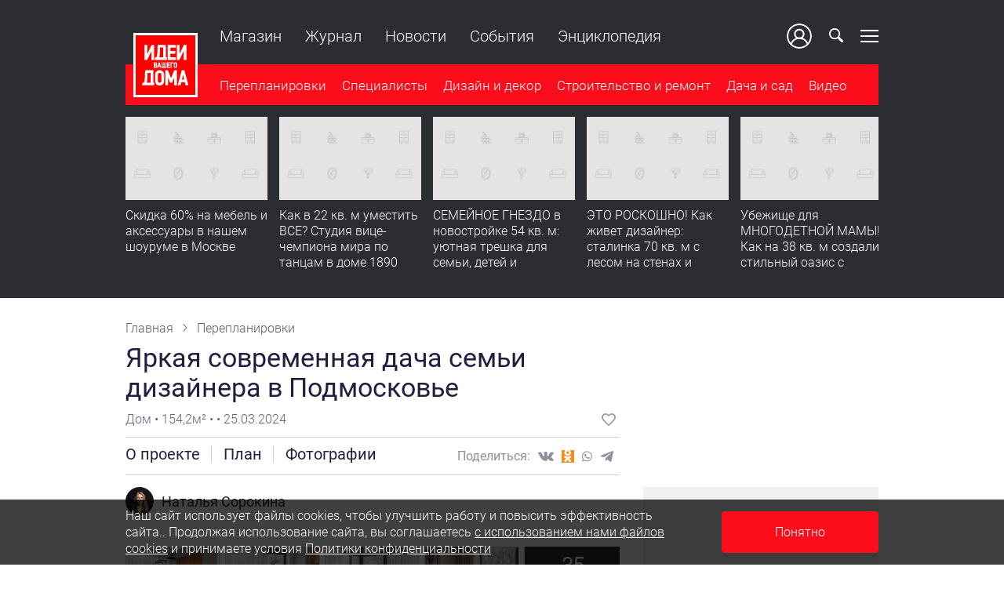

--- FILE ---
content_type: text/html; charset=UTF-8
request_url: https://www.ivd.ru/pereplanirovki/custom_house/custom_flat/20812
body_size: 28360
content:

<!DOCTYPE html>
<html lang="ru-RU">
<head>
    <title>Перепланировка Яркая современная дача семьи дизайнера в Подмосковье в доме </title>
    <meta charset="UTF-8">
    <meta http-equiv="X-UA-Compatible" content="IE=edge">
    <meta name="viewport" content="width=device-width, initial-scale=1">
    <meta name="csrf-param" content="_csrf-frontend">
    <meta name="csrf-token" content="71AiJqRharpn2_Q_UUfiCyJYozGXLljluFCuwdpedQu5OkUS3FIsjjKislwlEttdG2viA8NjCrLQZPyRsWhMJg==">
    <link rel="preload" href="/fonts/Roboto/Roboto-Light.ttf" as="font" type="font/ttf" crossorigin="crossorigin">
    <link rel="preload" href="/fonts/Roboto/Roboto-Regular.ttf" as="font" type="font/ttf" crossorigin="crossorigin">
    <link rel="preload" href="/fonts/Roboto/Roboto-Light.woff" as="font" type="font/woff" crossorigin="crossorigin">
    <link rel="preload" href="/fonts/Roboto/Roboto-Regular.woff" as="font" type="font/woff" crossorigin="crossorigin">
    <link rel="preload" href="/fonts/Roboto/Roboto-Light.woff2" as="font" type="font/woff2" crossorigin="crossorigin">
    <link rel="preload" href="/fonts/Roboto/Roboto-Regular.woff2" as="font" type="font/woff2" crossorigin="crossorigin">
    <link rel="preload" href="/img/zaglushka_300x300-5.jpg" as="image" crossorigin="crossorigin">
    <link rel="shortcut icon" href="/favicon.ico">
    <link href="/favicon-16x16.png" rel="apple-touch-icon" sizes="16x16">
    <link href="/favicon-24x24.png" rel="apple-touch-icon" sizes="24x24">
    <link href="/favicon-32x32.png" rel="apple-touch-icon" sizes="32x32">
    <link href="/favicon-48x48.png" rel="apple-touch-icon" sizes="48x48">
    <link href="/favicon-64x64.png" rel="apple-touch-icon" sizes="64x64">
    <link href="/favicon-96x96.png" rel="apple-touch-icon" sizes="96x96">
    <link href="/favicon-144x144.png" rel="apple-touch-icon" sizes="144x144">

                        <!-- Скрипт для AstraOne -->
<script async src="https://cdn.al-adtech.com/ssp/sdk.js"></script>
                            <!-- TradeDoubler site verification 3094479 -->
    <meta name="p:domain_verify" content="e0f6b949b6f3a760a97bbe9abf9a7d33"/>
    <meta name="p:domain_verify" content="7482165649d0d953a7d5e84362981f8f"/>
    <meta name="pmail-verification" content="70e5c829d450461b058a4c209d79da17">
    <meta name="description" content="Перепланировка Яркая современная дача семьи дизайнера в Подмосковье в доме  с фото и сметами на IVD.ru.">
<meta name="keywords" content="интерьеры, перепланировки, ремонт квартир">
<meta name="og:title" content="Яркая современная дача семьи дизайнера в Подмосковье &mdash; Наталья Сорокина">
<meta name="og:description" content="Дом в коттеджном поселке Подмосковья дизайнер проектировала и строила для своей семьи как дачу для круглогодичного использования, с возможностью проводить здесь все выходные и праздники.&amp;nbsp;

Перв">
<meta name="og:image" content="https://www.ivd.ru/images/cache/2024/3/13/widen_960_crop_1500_1000_0_0_q90_3437472_16bfc8a6368a22f4cf1589e47.webp">
<meta name="article:author" content="IVD.ru">
<meta name="article:publisher" content="IVD.ru">
<meta name="apple-itunes-app" content="IVD.ru">
<meta name="dcterms.dateCopyrighted" content="IVD.ru">
<meta property="og:site_name" content="IVD.ru">
<meta property="fb:app_id" content="263319584082064">
<meta property="twitter:card" content="summary_large_image">
<meta property="twitter:title" content="Идеи вашего дома: интерьеры, перепланировка и ремонт квартир на IVD.RU">
<meta property="twitter:description" content="Дизайн-проекты интерьеров квартир и домов, советы по ремонту на IVD.RU">
<meta property="og:type" content="website">
<link href="https://ivd.ru/img/sharing_1200x630.png" rel="image_src">
<link href="https://www.ivd.ru/pereplanirovki/custom_house/custom_flat/20812" rel="canonical">
<link href="/assets/612cff54/css/comment.css?v=1725348453" rel="stylesheet">
<link href="/css/desktop.min.css?t=1764234360" rel="stylesheet">    <meta name="verify-admitad" content="b119509b16" />
<meta name="yandex-verification" content="5f2407d2aebb53ee" />

    <script>
        dataLayer = [{"dimension8":20812,"dimension7":"Перепланировка Яркая современная дача семьи дизайнера в Подмосковье в доме ","dimension9":"2024-03-25","dimension11":"2024-03-25 - 2024-03-31","dimension12":"2024-03","dimension13":"2024","dimension10":"2024-03-13 07:19:24","dimension6":"Ivd.ru","dimension16":"Перепланировка","dimension14":"Перепланировки","dimension15":"Загородный дом"}];
    </script>

            
<script async src="https://yastatic.net/pcode/adfox/header-bidding.js"></script>
<script>
    var adfoxBiddersMap = {

        'betweenDigital': '806934',
        'astralab': '2021785',
        'adriver': '1365592'
    };
    var adUnits = [
        {
            code: 'adfox_153269880174824932',
            sizes: [[300, 600], [300, 300], [300, 250], [160, 600], [240, 400]],
            bids: [

                {
                    bidder: 'betweenDigital',
                    params: {
                        placementId: '2487719'
                    }
                },
                {
                    bidder: 'astralab',
                    params: {
                        placementId: '62f4a45fce05541e704c5905'
                    },
                },
                {
                    bidder: 'adriver',
                    params: {
                        placementId: '73:ivd_300x600'
                    },
                }
            ]
        },

        {
            code: 'adfox_153269927070415270',
            sizes: [[728, 90]],
            bids: [

                {
                    bidder: 'betweenDigital',
                    params: {
                        placementId: '3038605'
                    }
                },
                {
                    bidder: 'astralab',
                    params: {
                        placementId: '62f4a531ce05541e704c590a'
                    }
                },
                {
                    bidder: 'adriver',
                    params: {
                        placementId: '73:ivd_728x90'
                    }
                }
            ]
        },
        {
            code: 'adfox_153149197978184902',
            sizes: [[728, 90],[300, 250]],
            bids: [

                {
                    bidder: 'betweenDigital',
                    params: {
                        placementId: '3038606'
                    }
                },

                {
                    bidder: 'adriver',
                    params: {
                        placementId: '73:ivd_300x250_1'
                    }
                }
            ]
        }
    ];
    var userTimeout = 1200;
    window.YaHeaderBiddingSettings = {
        biddersMap: adfoxBiddersMap,
        adUnits: adUnits,
        timeout: userTimeout,
    };
</script>
    
    <script>window.yaContextCb = window.yaContextCb || []</script>
    <script src="https://yandex.ru/ads/system/context.js" async></script>

<!-- Yandex.Metrika counter -->
<script type="text/javascript">
    (function(m, e, t, r, i, k, a) {
        m[i] = m[i] || function() {
            (m[i].a = m[i].a || []).push(arguments)
        };
        m[i].l = 1 * new Date();
        k = e.createElement(t), a = e.getElementsByTagName(t)[0], k.async = 1, k.src = r, a.parentNode.insertBefore(k, a)
    })
    (window, document, "script", "https://mc.yandex.ru/metrika/tag.js", "ym");

    ym(11386126, "init", {
        clickmap: true,
        trackLinks: true,
        accurateTrackBounce: true
    });
</script>
<noscript>
    <div><img src="https://mc.yandex.ru/watch/11386126" style="position:absolute; left:-9999px;" alt="" /></div>
</noscript>
<!-- /Yandex.Metrika counter -->
<script async src="https://an.yandex.ru/system/widget.js"></script>
    <link rel="stylesheet" href="https://cdn.jsdelivr.net/npm/vue-slider-component@latest/theme/material.css" rel="nofollow noopener noreferrer">
    <link rel="stylesheet" href="https://cdnjs.cloudflare.com/ajax/libs/vue-select/3.10.8/vue-select.min.css" integrity="sha512-p1n2ZxNP0mD9WVdirzIZ8OKFirQ9p8vz0V+DBD2rl2ZbCwWw8020b9nO7DLaCAb14LW8AiRsJTvG6f0PyIK30w==" crossorigin="anonymous" />
</head>
<body class="stop-mobile document-redevelopments-new-view" >
<!-- Здесь могут быть body-counters -->

    <div id="adfox_153270050190322624_branding"></div>

<script>
    window.yaContextCb.push(() => {
        Ya.adfoxCode.create({
            ownerId: 243534,
            containerId: 'adfox_153148863223739224',
            params: {
                pp: 'g',
                ps: 'cqmf',
                p2: 'ixbz',
                'partner-stat-id': '462852'
            },
            onLoad: function() {
               document.querySelector('body').classList.add('waiting-adfox');
            },
            onError: function() {
                // console.log(response);
                document.querySelector('#adfox_153148863223739224').classList.add('onError-adfox');
            },
            onRender: function() {
                document.querySelector('body').classList.remove('waiting-adfox');
                document.querySelector('body').classList.add('pseudo-branding');
                document.querySelector('#adfox_153148863223739224').classList.add('active');
                if ('scrollRestoration' in history) {
                    history.scrollRestoration = 'manual';
                }
            },
            onStub: function () {
                // document.querySelector('body').classList.add('stub-adfox');
                window.yaContextCb.push(() => {
                    Ya.adfoxCode.create({
                        ownerId: 243534,
                        containerId: 'adfox_153270050190322624_branding',
                        params: {
                            pp: 'g',
                            ps: 'cqmf',
                            p2: 'gbai',
                            'partner-stat-id': '462852'
                        },
                        onRender: function() {
                            document.querySelector('body').classList.remove('waiting-adfox');
                            document.querySelector('body').classList.add('branding');
                            document.querySelector('#adfox_153270050190322624_branding').classList.add('onRender-adfox');
                            if ('scrollRestoration' in history) {
                                history.scrollRestoration = 'manual';
                            }
                        },
                        onError: function() {
                            // console.log(response);
                            document.querySelector('#adfox_153270050190322624_branding').classList.add('onError-adfox');
                        },
                        onStub: function() {
                            // console.log(response);
                            document.querySelector('#adfox_153270050190322624_branding').classList.add('onStub-adfox');
                        },
                    });
                });
            }
        });

    });
</script>


<div class="layout layout--guest">
        <a href="#" class="scrollup">Наверх</a>
            <div class="billboard"><!--<div id="adfox_153148863223739224"></div>-->
</div>
                
<header class="main-header js-main-header">
    <div class="container flex-block flex-wrap">
        <div class="secondary-menu">
            <div class="wrapper flex-block flex-start">
                                                            <div class="secondary-menu__row">
                                                            <a href="https://www.ivd.ru/pereplanirovki"   >Перепланировки</a>                                                                    <ul><li><a href="https://www.ivd.ru/pereplanirovki/doma"   >Каталог домов</a></li></ul>                                                                                            <a href="https://www.ivd.ru/dacha-i-sad" class="mt-2"  >Дача и сад</a>                                                                    <ul><li><a href="https://www.ivd.ru/dacha-i-sad/dacha-i-sad/landsaft"   >Ландшафт</a></li><li><a href="https://www.ivd.ru/dacha-i-sad/dacha-i-sad/dacnyj-ucastok	"   >Дачный участок</a></li></ul>                                                                                            <a href="https://www.ivd.ru/subscribe#subscribe" class="caps"  >Рассылка</a>                                                                                            <a href="https://www.ivd.ru/about" class="caps"  >О проекте</a>                                                                                            <a href="https://www.ivd.ru/adv" class="caps"  >Реклама</a>                                                                                            <a href="https://www.ivd.ru/contacts" class="caps"  >Контакты</a>                                                            
                                                            <div class="widget-social flex-start">
    
<a href="https://t.me/ivd_ru" class="social-icon color-tg icon-tg solid" target="_blank" rel="nofollow noopener noreferrer" ></a><a href="https://www.pinterest.ru/IdeiVashegoDoma/" class="social-icon color-pt icon-pinterest solid" target="_blank" rel="nofollow noopener noreferrer" ></a><a href="https://zen.yandex.ru/ivd.ru" class="social-icon color-zen  icon-zen solid" target="_blank" rel="nofollow noopener noreferrer" ></a><a href="https://vk.com/ivd_ru" class="social-icon color-vk  icon-vk no-glyph solid" target="_blank" rel="nofollow noopener noreferrer" ></a><a href="https://www.youtube.com/channel/UC36BCX-z36Vbt32jzoLJMmg" class="social-icon color-yt icon-yt solid" target="_blank" rel="nofollow noopener noreferrer" ></a><a href="https://rutube.ru/channel/26078697/" class="social-icon color-rt icon-rt solid" target="_blank" rel="nofollow noopener noreferrer" ></a><a href="https://www.ok.ru/group/55304897560804" class="social-icon color-ok  icon-ok solid" target="_blank" rel="nofollow noopener noreferrer" ></a></div>
                                                    </div>
                                            <div class="secondary-menu__row">
                                                            <a href="https://www.ivd.ru/dizajn-i-dekor"   >Дизайн и декор</a>                                                                    <ul><li><a href="https://www.ivd.ru/dizajn-i-dekor/kvartira"   >Квартира</a></li><li><a href="https://www.ivd.ru/dizajn-i-dekor/spalna"   >Спальня</a></li><li><a href="https://www.ivd.ru/dizajn-i-dekor/kuhna"   >Кухня</a></li><li><a href="https://www.ivd.ru/dizajn-i-dekor/stolovaa"   >Столовая</a></li><li><a href="https://www.ivd.ru/dizajn-i-dekor/gostinaa"   >Гостиная</a></li><li><a href="https://www.ivd.ru/dizajn-i-dekor/vannaa-komnata-sanuzel"   >Ванная комната, санузел</a></li><li><a href="https://www.ivd.ru/dizajn-i-dekor/prihozaa"   >Прихожая</a></li><li><a href="https://www.ivd.ru/dizajn-i-dekor/detskaa"   >Детская</a></li><li><a href="https://www.ivd.ru/dizajn-i-dekor/mansarda"   >Мансарда</a></li><li><a href="https://www.ivd.ru/dizajn-i-dekor/malenkaa-komnata"   >Маленькие комнаты</a></li><li><a href="https://www.ivd.ru/dizajn-i-dekor/rabocee-mesto"   >Рабочее место</a></li><li><a href="https://www.ivd.ru/dizajn-i-dekor/garderobnaa"   >Гардеробная</a></li><li><a href="https://www.ivd.ru/dizajn-i-dekor/biblioteka"   >Библиотека</a></li><li><a href="https://www.ivd.ru/dizajn-i-dekor/dekorirovanie"   >Декорирование</a></li><li><a href="https://www.ivd.ru/dizajn-i-dekor/mebel"   >Мебель</a></li><li><a href="https://www.ivd.ru/dizajn-i-dekor/aksessuary"   >Аксессуары</a></li><li><a href="https://www.ivd.ru/dizajn-i-dekor/zagorodnyj-dom"   >Загородный дом</a></li><li><a href="https://www.ivd.ru/dizajn-i-dekor/sistemy-hranenia"   >Системы хранения</a></li><li><a href="https://www.ivd.ru/dizajn-i-dekor/koridor"   >Коридор</a></li><li><a href="https://www.ivd.ru/dizajn-i-dekor/uborka"   >Уборка</a></li></ul>                                                            
                                                    </div>
                                            <div class="secondary-menu__row">
                                                            <a href="https://www.ivd.ru/stroitelstvo-i-remont"   >Строительство и ремонт</a>                                                                    <ul><li><a href="https://www.ivd.ru/stroitelstvo-i-remont/fundament"   >Фундамент</a></li><li><a href="https://www.ivd.ru/stroitelstvo-i-remont/krovla"   >Кровля</a></li><li><a href="https://www.ivd.ru/stroitelstvo-i-remont/steny"   >Стены</a></li><li><a href="https://www.ivd.ru/stroitelstvo-i-remont/okna"   >Окна</a></li><li><a href="https://www.ivd.ru/stroitelstvo-i-remont/dveri-i-peregorodki"   >Двери и перегородки</a></li><li><a href="https://www.ivd.ru/stroitelstvo-i-remont/potolok"   >Потолок</a></li><li><a href="https://www.ivd.ru/stroitelstvo-i-remont/balkony-i-lodzii"   >Балконы и лоджии</a></li><li><a href="https://www.ivd.ru/stroitelstvo-i-remont/vnutrennie-konstrukcii"   >Внутренние конструкции</a></li><li><a href="https://www.ivd.ru/stroitelstvo-i-remont/pol"   >Пол</a></li><li><a href="https://www.ivd.ru/stroitelstvo-i-remont/vodosnabzenie-i-kanalizacia"   >Водоснабжение и канализация</a></li><li><a href="https://www.ivd.ru/stroitelstvo-i-remont/otoplenie"   >Отопление</a></li><li><a href="https://www.ivd.ru/stroitelstvo-i-remont/ventilacia-i-kondicionirovanie"   >Вентиляция и кондиционирование</a></li><li><a href="https://www.ivd.ru/stroitelstvo-i-remont/gazo-i-energosnabzenie"   >Газо- и энергоснабжение</a></li><li><a href="https://www.ivd.ru/stroitelstvo-i-remont/osvesenie"   >Освещение</a></li><li><a href="https://www.ivd.ru/stroitelstvo-i-remont/santehniceskoe-oborudovanie"   >Сантехническое оборудование</a></li><li><a href="https://www.ivd.ru/stroitelstvo-i-remont/bezopasnost-i-domasnaa-avtomatika"   >Безопасность и домашняя автоматика</a></li><li><a href="https://www.ivd.ru/stroitelstvo-i-remont/bani-sauny-bassejny"   >Бани, сауны, бассейны</a></li><li><a href="https://www.ivd.ru/stroitelstvo-i-remont/stroitelnye-materialy"   >Строительные материалы</a></li><li><a href="https://www.ivd.ru/stroitelstvo-i-remont/otdelocnye-materialy"   >Отделочные материалы</a></li><li><a href="https://www.ivd.ru/stroitelstvo-i-remont/instrumenty"   >Инструменты</a></li><li><a href="https://www.ivd.ru/stroitelstvo-i-remont/tehnika"   >Техника</a></li><li><a href="https://www.ivd.ru/stroitelstvo-i-remont/zakony-i-finansy"   >Законы и финансы</a></li></ul>                                                            
                                                    </div>
                                                </div>
        </div>
        <div class="wrapper js-header-scroll show">
            <div class="btn-menu-mobile hidden-lg hidden-md">
                <span></span>
                <span></span>
                <span></span>
            </div>
            <div class="page-info js-page-info-block">
                <div class="logo">
                                            <a href="/"><span class="logo__item"></span></a>
                                    </div>
                <div class="header-function flex-block flex-gap">
                                            <div class="sub_menu hidden-sm">
                            <div class="menu">
                                <ul>
                                                                            <li><a href="https://shop.ivd.ru/"   >Магазин</a></li>
                                                                            <li><a href="https://www.ivd.ru/zhurnal"   >Журнал</a></li>
                                                                            <li><a href="https://www.ivd.ru/news"   >Новости</a></li>
                                                                            <li><a href="https://www.ivd.ru/events"   >События</a></li>
                                                                            <li><a href="https://www.ivd.ru/wiki"   >Энциклопедия</a></li>
                                                                                                        </ul>
                            </div>
                        </div>
                                        <div class="pull-right flex-block flex-v-middle">
                                                    <a href="/registration"
                               class="auth_btn header-user__image hidden-sm flex-block">
                                <span class="default-avatar icon-user-empty"></span>
                                Ваш кабинет
                            </a>
                            <a class="icon-search top_subnav"></a>
                                                <div class="btn-menu top_subnav hidden-xs">
                            <span></span>
                            <span></span>
                            <span></span>
                        </div>
                    </div>
                </div>

                
<nav class="main-navigation js-category-navigation-block flex-block">
    <div class="top-menu">
        <div class="top-menu-wrapper">
                            <div class="swiper-slide hidden-md hidden-lg">
                    <a href="/registration" class="auth_btn top_subnav">Войти</a>
                </div>
                                                                        <div class="swiper-slide"><a href="https://www.ivd.ru/pereplanirovki"   >Перепланировки</a></div>
                                    <div class="swiper-slide"><a href="https://www.ivd.ru/architects"   >Специалисты</a></div>
                                    <div class="swiper-slide"><a href="https://www.ivd.ru/dizajn-i-dekor"   >Дизайн и декор</a></div>
                                    <div class="swiper-slide"><a href="https://www.ivd.ru/stroitelstvo-i-remont"   >Строительство и ремонт</a></div>
                                    <div class="swiper-slide"><a href="https://www.ivd.ru/dacha-i-sad"   >Дача и сад</a></div>
                                    <div class="swiper-slide"><a href="https://www.ivd.ru/video"   >Видео</a></div>
                                    </div>
    </div>
</nav>
            </div>
        </div>
    </div>
            <section class="sub-menu js-header-panels-container">
            <!-- Анонсы в шапке -->
            <div class="sub-panel active" id="static-gallery">
                <div class="container">
                    <div class="wrapper">
                        <div class="flex-block flex-gap">
                            <div class="gallery-wrapper">
    <div class="main-header__articles articles-list article-carousel">
                                                <div class="gallery-item">
                    <div class="image_item webp">
                        <a href="https://shop.ivd.ru"  rel="nofollow noopener noreferrer">
                            <span class="article-preview__thumbs">
                                <img class="lazyload regressive_image"
                                     src="https://www.ivd.ru/images/cache/2025/11/11/fit_19_10_false_crop_990_659_731_0_q90_4134592_165e174502da2784b01964f4e.webp"
                                     data-src="https://www.ivd.ru/images/cache/2025/11/11/fit_450_300_false_crop_990_659_731_0_q90_4134592_165e174502da2784b01964f4e.webp"
                                     alt="Скидка 60% на мебель и аксессуары в нашем шоуруме в Москве"
                                     title="Скидка 60% на мебель и аксессуары в нашем шоуруме в Москве"
                                     width="450"
                                     height="300">
                                    
                                </span>
                        </a>
                    </div>
                    <div class="details_item">
                        <p>
                            <a class="test-article-carousel-external-link"
                               href="https://shop.ivd.ru"
                                 rel="nofollow noopener noreferrer">
                                Скидка 60% на мебель и аксессуары в нашем шоуруме в Москве                            </a>
                        </p>
                    </div>
                </div>
                            <div class="gallery-item">
                    <div class="image_item webp">
                        <a href="/dizajn-i-dekor/kvartira/kak-v-22-kv-m-umestit-vse-studiya-vice-chempiona-mira-po-tancam-v-dome-1890-goda-rumtur-143982" >
                            <span class="article-preview__thumbs">
                                <img class="lazyload regressive_image"
                                     src="https://www.ivd.ru/images/cache/2026/1/26/fit_19_10_false_crop_1620_1080_150_0_q90_4205682_f236cc8e28a63c32a560fcff4.webp"
                                     data-src="https://www.ivd.ru/images/cache/2026/1/26/fit_450_300_false_crop_1620_1080_150_0_q90_4205682_f236cc8e28a63c32a560fcff4.webp"
                                     alt="Как в 22 кв. м уместить ВСЕ? Студия вице-чемпиона мира по танцам в доме 1890 года! Румтур"
                                     title="Как в 22 кв. м уместить ВСЕ? Студия вице-чемпиона мира по танцам в доме 1890 года! Румтур"
                                     width="450"
                                     height="300">
                                    
                                </span>
                        </a>
                    </div>
                    <div class="details_item">
                        <p>
                            <a class="test-article-carousel-link"
                               href="/dizajn-i-dekor/kvartira/kak-v-22-kv-m-umestit-vse-studiya-vice-chempiona-mira-po-tancam-v-dome-1890-goda-rumtur-143982"
                                >
                                Как в 22 кв. м уместить ВСЕ? Студия вице-чемпиона мира по танцам в доме 1890 года! Румтур                            </a>
                        </p>
                    </div>
                </div>
                            <div class="gallery-item">
                    <div class="image_item webp">
                        <a href="/dizajn-i-dekor/kvartira/semejnoe-gnezdo-v-novostrojke-54-kv-m-uyutnaya-treshka-dlya-semi-detej-i-pitomcev-rumtur-143672" >
                            <span class="article-preview__thumbs">
                                <img class="lazyload regressive_image"
                                     src="https://www.ivd.ru/images/cache/2026/1/13/fit_19_10_false_crop_1620_1080_150_0_q90_4193102_57e4ebdf7c175589e9cc9e386.webp"
                                     data-src="https://www.ivd.ru/images/cache/2026/1/13/fit_450_300_false_crop_1620_1080_150_0_q90_4193102_57e4ebdf7c175589e9cc9e386.webp"
                                     alt="СЕМЕЙНОЕ ГНЕЗДО в новостройке 54 кв. м: уютная трешка для семьи, детей и питомцев. Румтур"
                                     title="СЕМЕЙНОЕ ГНЕЗДО в новостройке 54 кв. м: уютная трешка для семьи, детей и питомцев. Румтур"
                                     width="450"
                                     height="300">
                                    
                                </span>
                        </a>
                    </div>
                    <div class="details_item">
                        <p>
                            <a class="test-article-carousel-link"
                               href="/dizajn-i-dekor/kvartira/semejnoe-gnezdo-v-novostrojke-54-kv-m-uyutnaya-treshka-dlya-semi-detej-i-pitomcev-rumtur-143672"
                                >
                                СЕМЕЙНОЕ ГНЕЗДО в новостройке 54 кв. м: уютная трешка для семьи, детей и питомцев. Румтур                            </a>
                        </p>
                    </div>
                </div>
                            <div class="gallery-item">
                    <div class="image_item webp">
                        <a href="/dizajn-i-dekor/kvartira/eto-roskoshno-kak-zhivet-dizajner-stalinka-70-kv-m-s-lesom-na-stenah-i-idealnoj-planirovkoj-rumtur-143452" >
                            <span class="article-preview__thumbs">
                                <img class="lazyload regressive_image"
                                     src="https://www.ivd.ru/images/cache/2025/12/22/fit_19_10_false_crop_1620_1080_150_0_q90_4180982_4283f10823a43ed86cb1b052e.webp"
                                     data-src="https://www.ivd.ru/images/cache/2025/12/22/fit_450_300_false_crop_1620_1080_150_0_q90_4180982_4283f10823a43ed86cb1b052e.webp"
                                     alt="ЭТО РОСКОШНО! Как живет дизайнер: сталинка 70 кв. м с лесом на стенах и идеальной планировкой. Румтур"
                                     title="ЭТО РОСКОШНО! Как живет дизайнер: сталинка 70 кв. м с лесом на стенах и идеальной планировкой. Румтур"
                                     width="450"
                                     height="300">
                                    
                                </span>
                        </a>
                    </div>
                    <div class="details_item">
                        <p>
                            <a class="test-article-carousel-link"
                               href="/dizajn-i-dekor/kvartira/eto-roskoshno-kak-zhivet-dizajner-stalinka-70-kv-m-s-lesom-na-stenah-i-idealnoj-planirovkoj-rumtur-143452"
                                >
                                ЭТО РОСКОШНО! Как живет дизайнер: сталинка 70 кв. м с лесом на стенах и идеальной планировкой. Румтур                            </a>
                        </p>
                    </div>
                </div>
                            <div class="gallery-item">
                    <div class="image_item webp">
                        <a href="/dizajn-i-dekor/kvartira/ubezhishche-dlya-mnogodetnoj-mamy-kak-na-38-kv-m-sozdali-stilnyj-oazis-s-super-poryadkom-rumtur-vdohnovenie-142982" >
                            <span class="article-preview__thumbs">
                                <img class="lazyload regressive_image"
                                     src="https://www.ivd.ru/images/cache/2025/12/9/fit_19_10_false_crop_1080_720_100_0_q90_4168732_496e7c36c1642e5ff5e436607.webp"
                                     data-src="https://www.ivd.ru/images/cache/2025/12/9/fit_450_300_false_crop_1080_720_100_0_q90_4168732_496e7c36c1642e5ff5e436607.webp"
                                     alt="Убежище для МНОГОДЕТНОЙ МАМЫ! Как на 38 кв. м создали стильный оазис с супер-порядком | Румтур-вдохновение"
                                     title="Убежище для МНОГОДЕТНОЙ МАМЫ! Как на 38 кв. м создали стильный оазис с супер-порядком | Румтур-вдохновение"
                                     width="450"
                                     height="300">
                                    
                                </span>
                        </a>
                    </div>
                    <div class="details_item">
                        <p>
                            <a class="test-article-carousel-link"
                               href="/dizajn-i-dekor/kvartira/ubezhishche-dlya-mnogodetnoj-mamy-kak-na-38-kv-m-sozdali-stilnyj-oazis-s-super-poryadkom-rumtur-vdohnovenie-142982"
                                >
                                Убежище для МНОГОДЕТНОЙ МАМЫ! Как на 38 кв. м создали стильный оазис с супер-порядком | Румтур-вдохновение                            </a>
                        </p>
                    </div>
                </div>
                            <div class="gallery-item">
                    <div class="image_item webp">
                        <a href="/dizajn-i-dekor/kvartira/eta-kvartira-obnimaet-vsego-38-kv-m-prirodnyj-interer-v-kotorom-hochetsya-ostatsya-navsegda-142642" >
                            <span class="article-preview__thumbs">
                                <img class="lazyload regressive_image"
                                     src="https://www.ivd.ru/images/cache/2025/11/25/fit_19_10_false_crop_1620_1080_150_0_q90_4148902_ea7d71f910e5e986ed589ff7d.webp"
                                     data-src="https://www.ivd.ru/images/cache/2025/11/25/fit_450_300_false_crop_1620_1080_150_0_q90_4148902_ea7d71f910e5e986ed589ff7d.webp"
                                     alt="Эта КВАРТИРА ОБНИМАЕТ! Всего 38 кв. м. Природный интерьер, в котором хочется остаться навсегда"
                                     title="Эта КВАРТИРА ОБНИМАЕТ! Всего 38 кв. м. Природный интерьер, в котором хочется остаться навсегда"
                                     width="450"
                                     height="300">
                                    
                                </span>
                        </a>
                    </div>
                    <div class="details_item">
                        <p>
                            <a class="test-article-carousel-link"
                               href="/dizajn-i-dekor/kvartira/eta-kvartira-obnimaet-vsego-38-kv-m-prirodnyj-interer-v-kotorom-hochetsya-ostatsya-navsegda-142642"
                                >
                                Эта КВАРТИРА ОБНИМАЕТ! Всего 38 кв. м. Природный интерьер, в котором хочется остаться навсегда                            </a>
                        </p>
                    </div>
                </div>
                            <div class="gallery-item">
                    <div class="image_item webp">
                        <a href="/dizajn-i-dekor/kvartira/do-i-posle-v-stalinke-1958-goda-potryasayushchij-interer-dlya-semi-s-rebenkom-rumtur-142252" >
                            <span class="article-preview__thumbs">
                                <img class="lazyload regressive_image"
                                     src="https://www.ivd.ru/images/cache/2025/11/10/fit_19_10_false_crop_1620_1080_150_0_q90_4134322_17651eb8d9edcb17888fd96ab.webp"
                                     data-src="https://www.ivd.ru/images/cache/2025/11/10/fit_450_300_false_crop_1620_1080_150_0_q90_4134322_17651eb8d9edcb17888fd96ab.webp"
                                     alt="ДО и ПОСЛЕ в сталинке 1958 года! Потрясающий ИНТЕРЬЕР для семьи с ребенком. Румтур"
                                     title="ДО и ПОСЛЕ в сталинке 1958 года! Потрясающий ИНТЕРЬЕР для семьи с ребенком. Румтур"
                                     width="450"
                                     height="300">
                                    
                                </span>
                        </a>
                    </div>
                    <div class="details_item">
                        <p>
                            <a class="test-article-carousel-link"
                               href="/dizajn-i-dekor/kvartira/do-i-posle-v-stalinke-1958-goda-potryasayushchij-interer-dlya-semi-s-rebenkom-rumtur-142252"
                                >
                                ДО и ПОСЛЕ в сталинке 1958 года! Потрясающий ИНТЕРЬЕР для семьи с ребенком. Румтур                            </a>
                        </p>
                    </div>
                </div>
                            <div class="gallery-item">
                    <div class="image_item webp">
                        <a href="/dizajn-i-dekor/kvartira/kak-iz-ubitoj-vtorichki-za-2-mesyaca-sdelali-dizajnerskij-remont-flipping-s-byudzhetom-kotoryj-vas-udivit-141882" >
                            <span class="article-preview__thumbs">
                                <img class="lazyload regressive_image"
                                     src="https://www.ivd.ru/images/cache/2025/10/27/fit_19_10_false_crop_1620_1080_150_0_q90_4118592_1563ea988fa2b5aa34ff579ab.webp"
                                     data-src="https://www.ivd.ru/images/cache/2025/10/27/fit_450_300_false_crop_1620_1080_150_0_q90_4118592_1563ea988fa2b5aa34ff579ab.webp"
                                     alt="Как из УБИТОЙ ВТОРИЧКИ за 2 месяца сделали ДИЗАЙНЕРСКИЙ ремонт. Флиппинг с бюджетом, который вас удивит!"
                                     title="Как из УБИТОЙ ВТОРИЧКИ за 2 месяца сделали ДИЗАЙНЕРСКИЙ ремонт. Флиппинг с бюджетом, который вас удивит!"
                                     width="450"
                                     height="300">
                                    
                                </span>
                        </a>
                    </div>
                    <div class="details_item">
                        <p>
                            <a class="test-article-carousel-link"
                               href="/dizajn-i-dekor/kvartira/kak-iz-ubitoj-vtorichki-za-2-mesyaca-sdelali-dizajnerskij-remont-flipping-s-byudzhetom-kotoryj-vas-udivit-141882"
                                >
                                Как из УБИТОЙ ВТОРИЧКИ за 2 месяца сделали ДИЗАЙНЕРСКИЙ ремонт. Флиппинг с бюджетом, который вас удивит!                             </a>
                        </p>
                    </div>
                </div>
                            <div class="gallery-item">
                    <div class="image_item webp">
                        <a href="/dizajn-i-dekor/kvartira/iz-odnushki-v-evrotreshku-39-kv-m-uyuta-zonirovaniya-i-vau-dizajna-141562" >
                            <span class="article-preview__thumbs">
                                <img class="lazyload regressive_image"
                                     src="https://www.ivd.ru/images/cache/2025/10/13/fit_19_10_false_crop_1620_1080_150_0_q90_4104672_9658f165d07764bbb23387384.webp"
                                     data-src="https://www.ivd.ru/images/cache/2025/10/13/fit_450_300_false_crop_1620_1080_150_0_q90_4104672_9658f165d07764bbb23387384.webp"
                                     alt="Из ОДНУШКИ в ЕВРОТРЕШКУ! 39 кв. м уюта, зонирования и вау-дизайна"
                                     title="Из ОДНУШКИ в ЕВРОТРЕШКУ! 39 кв. м уюта, зонирования и вау-дизайна"
                                     width="450"
                                     height="300">
                                    
                                </span>
                        </a>
                    </div>
                    <div class="details_item">
                        <p>
                            <a class="test-article-carousel-link"
                               href="/dizajn-i-dekor/kvartira/iz-odnushki-v-evrotreshku-39-kv-m-uyuta-zonirovaniya-i-vau-dizajna-141562"
                                >
                                Из ОДНУШКИ в ЕВРОТРЕШКУ! 39 кв. м уюта, зонирования и вау-дизайна                            </a>
                        </p>
                    </div>
                </div>
                            <div class="gallery-item">
                    <div class="image_item webp">
                        <a href="/dizajn-i-dekor/kvartira/korolevskij-komfort-kvartira-37-m-v-stile-neoklassika-rumtur-po-intereru-mechty-141122" >
                            <span class="article-preview__thumbs">
                                <img class="lazyload regressive_image"
                                     src="https://www.ivd.ru/images/cache/2025/9/24/fit_19_10_false_crop_1620_1080_150_0_q90_4089672_5b050be6792d62352e4212e41.webp"
                                     data-src="https://www.ivd.ru/images/cache/2025/9/24/fit_450_300_false_crop_1620_1080_150_0_q90_4089672_5b050be6792d62352e4212e41.webp"
                                     alt="Королевский комфорт! Квартира 37 кв.м в стиле неоклассика. Румтур по интерьеру мечты"
                                     title="Королевский комфорт! Квартира 37 кв.м в стиле неоклассика. Румтур по интерьеру мечты"
                                     width="450"
                                     height="300">
                                    
                                </span>
                        </a>
                    </div>
                    <div class="details_item">
                        <p>
                            <a class="test-article-carousel-link"
                               href="/dizajn-i-dekor/kvartira/korolevskij-komfort-kvartira-37-m-v-stile-neoklassika-rumtur-po-intereru-mechty-141122"
                                >
                                Королевский комфорт! Квартира 37 кв.м в стиле неоклассика. Румтур по интерьеру мечты                            </a>
                        </p>
                    </div>
                </div>
                            <div class="gallery-item">
                    <div class="image_item webp">
                        <a href="/dizajn-i-dekor/kvartira/provans-dlya-molodoj-babushki-rumtur-uyutnoj-kvartiry-44-kv-m-v-kotoruyu-vy-vlyubites-140742" >
                            <span class="article-preview__thumbs">
                                <img class="lazyload regressive_image"
                                     src="https://www.ivd.ru/images/cache/2025/9/11/fit_19_10_false_crop_1279_853_0_0_q90_4078022_41865295f57da1eab1b755f7e.webp"
                                     data-src="https://www.ivd.ru/images/cache/2025/9/11/fit_450_300_false_crop_1279_853_0_0_q90_4078022_41865295f57da1eab1b755f7e.webp"
                                     alt="Прованс для молодой бабушки! Румтур уютной квартиры 44 кв. м, в которую вы влюбитесь"
                                     title="Прованс для молодой бабушки! Румтур уютной квартиры 44 кв. м, в которую вы влюбитесь"
                                     width="450"
                                     height="300">
                                    
                                </span>
                        </a>
                    </div>
                    <div class="details_item">
                        <p>
                            <a class="test-article-carousel-link"
                               href="/dizajn-i-dekor/kvartira/provans-dlya-molodoj-babushki-rumtur-uyutnoj-kvartiry-44-kv-m-v-kotoruyu-vy-vlyubites-140742"
                                >
                                Прованс для молодой бабушки! Румтур уютной квартиры 44 кв. м, в которую вы влюбитесь                            </a>
                        </p>
                    </div>
                </div>
                            <div class="gallery-item">
                    <div class="image_item webp">
                        <a href="/dizajn-i-dekor/kvartira/eto-shedevr-dizajn-kvartiry-27-kv-m-v-stile-chanel-interer-s-dushoj-vintazhom-i-genialnymi-resheniyami-dom-1900-goda-rumtur-140272" >
                            <span class="article-preview__thumbs">
                                <img class="lazyload regressive_image"
                                     src="https://www.ivd.ru/images/cache/2025/8/25/fit_19_10_false_crop_1620_1080_150_0_q90_4057072_2837bd839d67e3423a0a71575.webp"
                                     data-src="https://www.ivd.ru/images/cache/2025/8/25/fit_450_300_false_crop_1620_1080_150_0_q90_4057072_2837bd839d67e3423a0a71575.webp"
                                     alt="ЭТО ШЕДЕВР! Дизайн квартиры 27 кв. м в стиле Chanel, интерьер с душой, винтажом и гениальными решениями.  Дом 1900 года. Румтур"
                                     title="ЭТО ШЕДЕВР! Дизайн квартиры 27 кв. м в стиле Chanel, интерьер с душой, винтажом и гениальными решениями.  Дом 1900 года. Румтур"
                                     width="450"
                                     height="300">
                                    
                                </span>
                        </a>
                    </div>
                    <div class="details_item">
                        <p>
                            <a class="test-article-carousel-link"
                               href="/dizajn-i-dekor/kvartira/eto-shedevr-dizajn-kvartiry-27-kv-m-v-stile-chanel-interer-s-dushoj-vintazhom-i-genialnymi-resheniyami-dom-1900-goda-rumtur-140272"
                                >
                                ЭТО ШЕДЕВР! Дизайн квартиры 27 кв. м в стиле Chanel, интерьер с душой, винтажом и гениальными решениями.  Дом 1900 года. Румтур                            </a>
                        </p>
                    </div>
                </div>
                        </div>
</div>
                        </div>
                    </div>
                </div>
            </div>
        </section>
    </header>
        <div class="banner">
        <div class="container">
            <div id="adfox_153148863223739224" class="flex-block justify-content-center"></div>
        </div>
    </div>
        <main class="page-content">
        <div class="container redevelopment-container">
    <div class="row">
        <div class="default-width">
            <nav class="breadcrumbs pb-3 pt-2">
                <ul>
                    <ul class="" itemscope itemtype="http://schema.org/BreadcrumbList"><li itemprop='itemListElement' itemscope itemtype='http://schema.org/ListItem' class='breadcrumbs__item'><a itemprop='item' href='/' target='_self'><span itemprop='name'>Главная</span></a><meta itemprop='position' content='1' /></li><li itemprop='itemListElement' itemscope itemtype='http://schema.org/ListItem' class='breadcrumbs__item'><span itemprop='name'>Перепланировки</span><meta itemprop='position' content='2' /></li></ul>                </ul>
            </nav>
            <div class="article-header">
                <h1 itemprop="headline" class="pb-3">Яркая современная дача семьи дизайнера в Подмосковье</h1>
                <section class="article-headline article-headline--replanning">
                    <div class="article-headline__description">
                                                    <a href="/pereplanirovki/search?project_type=11">
                                Дом  •                             </a>
                                                154,2м² •  • 25.03.2024                    </div>
                                        <div class="article-headline__favorite hidden-xs">
                        <div class="b-favorite">
            <a href="/login" class="article-headline__favorite-btn">
            <i class="icon-heart-line"></i>
        </a>
        </div>                    </div>
                </section>
            </div>
            <div class="flex-rows">
                <div class="default-width">
                    <div class="mh-2 ui-border ui-project-navigation">
                        <section class="user-category-list">
                            <div class="user-category-list__wrapper">
                                <div class="user-category-list__item"><a href="#about">О проекте</a></div>
                                <div class="user-category-list__item"><a href="#plan">План</a></div>
                                                                    <div class="user-category-list__item"><a href="#photos">Фотографии</a></div>
                                                            </div>
                        </section>
                        <div class="user-share mb-3">
                            Поделиться:
                                
<ul class="user-share__list">
    <li>
        <a target="_blank" href="https://vk.com/share.php?url=https%3A%2F%2Fwww.ivd.ru%2Fpereplanirovki%2Fcustom_house%2Fcustom_flat%2F20812&title=%D0%9F%D0%B5%D1%80%D0%B5%D0%BF%D0%BB%D0%B0%D0%BD%D0%B8%D1%80%D0%BE%D0%B2%D0%BA%D0%B0+%D0%AF%D1%80%D0%BA%D0%B0%D1%8F+%D1%81%D0%BE%D0%B2%D1%80%D0%B5%D0%BC%D0%B5%D0%BD%D0%BD%D0%B0%D1%8F+%D0%B4%D0%B0%D1%87%D0%B0+%D1%81%D0%B5%D0%BC%D1%8C%D0%B8+%D0%B4%D0%B8%D0%B7%D0%B0%D0%B9%D0%BD%D0%B5%D1%80%D0%B0+%D0%B2+%D0%9F%D0%BE%D0%B4%D0%BC%D0%BE%D1%81%D0%BA%D0%BE%D0%B2%D1%8C%D0%B5+%D0%B2+%D0%B4%D0%BE%D0%BC%D0%B5+" class="js-share-popup-link">
            <span class="ui-icon">
<svg class="icon icon--s_vk_icon">
    <use xlink:href="/img/sprite/sprite.svg#s_vk_icon"></use>
</svg>
</span>
            <span class="ui-text">VK</span>
            <span class="ui-icon visible-xs-only">
<svg class="icon icon--arrow_icon">
    <use xlink:href="/img/sprite/sprite.svg#arrow_icon"></use>
</svg>
</span>
        </a>
    </li>
    <li class="ok">
        <a class="js-share-link icon-ok color-ok solid" target="_blank" href="https://connect.ok.ru/offer?url=https%3A%2F%2Fwww.ivd.ru%2Fpereplanirovki%2Fcustom_house%2Fcustom_flat%2F20812" rel="nofollow noopener noreferrer"></a>
    </li>
    <li>
        <a target="_blank" href="https://api.whatsapp.com/send?text=https%3A%2F%2Fwww.ivd.ru%2Fpereplanirovki%2Fcustom_house%2Fcustom_flat%2F20812+%D0%9F%D0%B5%D1%80%D0%B5%D0%BF%D0%BB%D0%B0%D0%BD%D0%B8%D1%80%D0%BE%D0%B2%D0%BA%D0%B0+%D0%AF%D1%80%D0%BA%D0%B0%D1%8F+%D1%81%D0%BE%D0%B2%D1%80%D0%B5%D0%BC%D0%B5%D0%BD%D0%BD%D0%B0%D1%8F+%D0%B4%D0%B0%D1%87%D0%B0+%D1%81%D0%B5%D0%BC%D1%8C%D0%B8+%D0%B4%D0%B8%D0%B7%D0%B0%D0%B9%D0%BD%D0%B5%D1%80%D0%B0+%D0%B2+%D0%9F%D0%BE%D0%B4%D0%BC%D0%BE%D1%81%D0%BA%D0%BE%D0%B2%D1%8C%D0%B5+%D0%B2+%D0%B4%D0%BE%D0%BC%D0%B5+" class="js-share-popup-link" data-action="share/whatsapp/share">
            <span class="ui-icon">
<svg class="icon icon--s_wa_icon">
    <use xlink:href="/img/sprite/sprite.svg#s_wa_icon"></use>
</svg>
</span>
            <span class="ui-text">WhatsApp</span>
            <span class="ui-icon visible-xs-only">
<svg class="icon icon--arrow_icon">
    <use xlink:href="/img/sprite/sprite.svg#arrow_icon"></use>
</svg>
</span>
        </a>
    </li>
    <li>
        <a target="_blank" href="https://telegram.me/share/url?url=https%3A%2F%2Fwww.ivd.ru%2Fpereplanirovki%2Fcustom_house%2Fcustom_flat%2F20812&text=%D0%9F%D0%B5%D1%80%D0%B5%D0%BF%D0%BB%D0%B0%D0%BD%D0%B8%D1%80%D0%BE%D0%B2%D0%BA%D0%B0+%D0%AF%D1%80%D0%BA%D0%B0%D1%8F+%D1%81%D0%BE%D0%B2%D1%80%D0%B5%D0%BC%D0%B5%D0%BD%D0%BD%D0%B0%D1%8F+%D0%B4%D0%B0%D1%87%D0%B0+%D1%81%D0%B5%D0%BC%D1%8C%D0%B8+%D0%B4%D0%B8%D0%B7%D0%B0%D0%B9%D0%BD%D0%B5%D1%80%D0%B0+%D0%B2+%D0%9F%D0%BE%D0%B4%D0%BC%D0%BE%D1%81%D0%BA%D0%BE%D0%B2%D1%8C%D0%B5+%D0%B2+%D0%B4%D0%BE%D0%BC%D0%B5+" class="js-share-popup-link">
            <span class="ui-icon">
<svg class="icon icon--s_tg_icon">
    <use xlink:href="/img/sprite/sprite.svg#s_tg_icon"></use>
</svg>
</span>
            <span class="ui-text">Telegram</span>
            <span class="ui-icon visible-xs-only">
<svg class="icon icon--arrow_icon">
    <use xlink:href="/img/sprite/sprite.svg#arrow_icon"></use>
</svg>
</span>
        </a>
    </li>
</ul>
                        </div>
                    </div>
                </div>
            </div>
        </div>
         <div class="flex-rows">
            <div class="default-width">
                <article class="article" data-is-adv="0">
                    <div class="wrapper">
                        <div class="article-content">
                                                            <div class="ui-author__block js-toggle-btn mb-1">
                                                                                                            
    <div class="ui-author">
        <div class="ui-author__image">
            <a href="https://www.ivd.ru/profile/301132">
                <img src="https://www.ivd.ru/images/cache/2024/3/7/fit_100_100_false_q90_3429472_e8657824ee5c40146d61eaafb.webp"
                    alt="Наталья Сорокина"
                    title="Наталья Сорокина">
            </a>
        </div>
        <div class="info">
            <b class="ui-author__name"><a href="https://www.ivd.ru/profile/301132">Наталья Сорокина</a></b>
                    </div>
    </div>

                                </div>
                                                                                        <div class="gallery-widget gallery-widget--replanning" id="photos">
                                                <div class="swiperTumbnails" id="articleThumbnails_698043fa9bff8">
            <div class="swiperTumbnailsList">
                                                        <a target="_blank" href="https://www.ivd.ru/images/cache/2024/3/13/resize_1500_833_true_q90_3437592_1e4716ce7840a86f6715bed25.webp" class="thumb_item" rel="nofollow noopener noreferrer">
                        <span class="article-preview__thumbs">
                            <img src="https://www.ivd.ru/images/cache/2024/3/13/resize_1500_833_true_q90_3437592_1e4716ce7840a86f6715bed25.webp" class="regressive_image">
                        </span>
                    </a>
                                                        <a target="_blank" href="https://www.ivd.ru/images/cache/2024/3/13/resize_1333_2000_true_q90_3437582_1c756cf8021bc89d98fc54ecd.webp" class="thumb_item" rel="nofollow noopener noreferrer">
                        <span class="article-preview__thumbs">
                            <img src="https://www.ivd.ru/images/cache/2024/3/13/resize_1333_2000_true_q90_3437582_1c756cf8021bc89d98fc54ecd.webp" class="regressive_image">
                        </span>
                    </a>
                                                        <a target="_blank" href="https://www.ivd.ru/images/cache/2024/3/13/resize_1333_2000_true_q90_3437572_ddfe5385cb0e860d03454c15e.webp" class="thumb_item" rel="nofollow noopener noreferrer">
                        <span class="article-preview__thumbs">
                            <img src="https://www.ivd.ru/images/cache/2024/3/13/resize_1333_2000_true_q90_3437572_ddfe5385cb0e860d03454c15e.webp" class="regressive_image">
                        </span>
                    </a>
                                                        <a target="_blank" href="https://www.ivd.ru/images/cache/2024/3/13/resize_1333_2000_true_q90_3437562_debf9ac08972371b7aff15a1e.webp" class="thumb_item" rel="nofollow noopener noreferrer">
                        <span class="article-preview__thumbs">
                            <img src="https://www.ivd.ru/images/cache/2024/3/13/resize_1333_2000_true_q90_3437562_debf9ac08972371b7aff15a1e.webp" class="regressive_image">
                        </span>
                    </a>
                                                        <a target="_blank" href="https://www.ivd.ru/images/cache/2024/3/13/resize_1333_2000_true_q90_3437552_2e4db075420f423dcc07f379b.webp" class="thumb_item" rel="nofollow noopener noreferrer">
                        <span class="article-preview__thumbs">
                            <img src="https://www.ivd.ru/images/cache/2024/3/13/resize_1333_2000_true_q90_3437552_2e4db075420f423dcc07f379b.webp" class="regressive_image">
                        </span>
                    </a>
                                                        <a target="_blank" href="https://www.ivd.ru/images/cache/2024/3/13/resize_1500_833_true_q90_3437542_139fba3b2240e877f3a8c83f2.webp" class="thumb_item" rel="nofollow noopener noreferrer">
                        <span class="article-preview__thumbs">
                            <img src="https://www.ivd.ru/images/cache/2024/3/13/resize_1500_833_true_q90_3437542_139fba3b2240e877f3a8c83f2.webp" class="regressive_image">
                        </span>
                    </a>
                                                        <a target="_blank" href="https://www.ivd.ru/images/cache/2024/3/13/resize_1333_2000_true_q90_3437532_2c874aea5513fcd33bb53fa35.webp" class="thumb_item" rel="nofollow noopener noreferrer">
                        <span class="article-preview__thumbs">
                            <img src="https://www.ivd.ru/images/cache/2024/3/13/resize_1333_2000_true_q90_3437532_2c874aea5513fcd33bb53fa35.webp" class="regressive_image">
                        </span>
                    </a>
                                                        <a target="_blank" href="https://www.ivd.ru/images/cache/2024/3/13/resize_1333_2000_true_q90_3437522_f231a24b2b35d7082f6dbaa5a.webp" class="thumb_item" rel="nofollow noopener noreferrer">
                        <span class="article-preview__thumbs">
                            <img src="https://www.ivd.ru/images/cache/2024/3/13/resize_1333_2000_true_q90_3437522_f231a24b2b35d7082f6dbaa5a.webp" class="regressive_image">
                        </span>
                    </a>
                                                        <a target="_blank" href="https://www.ivd.ru/images/cache/2024/3/13/resize_1333_2000_true_q90_3437512_ba35136234a0c391e274fca0a.webp" class="thumb_item" rel="nofollow noopener noreferrer">
                        <span class="article-preview__thumbs">
                            <img src="https://www.ivd.ru/images/cache/2024/3/13/resize_1333_2000_true_q90_3437512_ba35136234a0c391e274fca0a.webp" class="regressive_image">
                        </span>
                    </a>
                                                        <a target="_blank" href="https://www.ivd.ru/images/cache/2024/3/13/resize_1500_833_true_q90_3437502_2b6de32e3e97a9deb3650c175.webp" class="thumb_item" rel="nofollow noopener noreferrer">
                        <span class="article-preview__thumbs">
                            <img src="https://www.ivd.ru/images/cache/2024/3/13/resize_1500_833_true_q90_3437502_2b6de32e3e97a9deb3650c175.webp" class="regressive_image">
                        </span>
                    </a>
                                                        <a target="_blank" href="https://www.ivd.ru/images/cache/2024/3/13/resize_1333_2000_true_q90_3437492_5e3fe80c7c8202643dcbe3443.webp" class="thumb_item" rel="nofollow noopener noreferrer">
                        <span class="article-preview__thumbs">
                            <img src="https://www.ivd.ru/images/cache/2024/3/13/resize_1333_2000_true_q90_3437492_5e3fe80c7c8202643dcbe3443.webp" class="regressive_image">
                        </span>
                    </a>
                                                        <a target="_blank" href="https://www.ivd.ru/images/cache/2024/3/13/resize_1500_833_true_q90_3437482_a5136ee2ae68eb44d3cb6902b.webp" class="thumb_item" rel="nofollow noopener noreferrer">
                        <span class="article-preview__thumbs">
                            <img src="https://www.ivd.ru/images/cache/2024/3/13/resize_1500_833_true_q90_3437482_a5136ee2ae68eb44d3cb6902b.webp" class="regressive_image">
                        </span>
                    </a>
                                                        <a target="_blank" href="https://www.ivd.ru/images/cache/2024/3/13/resize_1500_833_true_q90_3437472_16bfc8a6368a22f4cf1589e47.webp" class="thumb_item" rel="nofollow noopener noreferrer">
                        <span class="article-preview__thumbs">
                            <img src="https://www.ivd.ru/images/cache/2024/3/13/resize_1500_833_true_q90_3437472_16bfc8a6368a22f4cf1589e47.webp" class="regressive_image">
                        </span>
                    </a>
                                                        <a target="_blank" href="https://www.ivd.ru/images/cache/2024/3/13/resize_1333_2000_true_q90_3437462_6cc5e997a3dfa56c023cb42ec.webp" class="thumb_item" rel="nofollow noopener noreferrer">
                        <span class="article-preview__thumbs">
                            <img src="https://www.ivd.ru/images/cache/2024/3/13/resize_1333_2000_true_q90_3437462_6cc5e997a3dfa56c023cb42ec.webp" class="regressive_image">
                        </span>
                    </a>
                                                        <a target="_blank" href="https://www.ivd.ru/images/cache/2024/3/13/resize_1333_2000_true_q90_3437442_d8f243caec008767d35a2102c.webp" class="thumb_item" rel="nofollow noopener noreferrer">
                        <span class="article-preview__thumbs">
                            <img src="https://www.ivd.ru/images/cache/2024/3/13/resize_1333_2000_true_q90_3437442_d8f243caec008767d35a2102c.webp" class="regressive_image">
                        </span>
                    </a>
                                                        <a target="_blank" href="https://www.ivd.ru/images/cache/2024/3/13/resize_1333_2000_true_q90_3437452_cd7f3cab52d246fd0079e72fb.webp" class="thumb_item" rel="nofollow noopener noreferrer">
                        <span class="article-preview__thumbs">
                            <img src="https://www.ivd.ru/images/cache/2024/3/13/resize_1333_2000_true_q90_3437452_cd7f3cab52d246fd0079e72fb.webp" class="regressive_image">
                        </span>
                    </a>
                                                        <a target="_blank" href="https://www.ivd.ru/images/cache/2024/3/13/resize_1333_2000_true_q90_3437432_ade5caf5b1557cc77258f0f74.webp" class="thumb_item" rel="nofollow noopener noreferrer">
                        <span class="article-preview__thumbs">
                            <img src="https://www.ivd.ru/images/cache/2024/3/13/resize_1333_2000_true_q90_3437432_ade5caf5b1557cc77258f0f74.webp" class="regressive_image">
                        </span>
                    </a>
                                                        <a target="_blank" href="https://www.ivd.ru/images/cache/2024/3/13/resize_1333_2000_true_q90_3437422_5d4862a6ad2662da5f7cde552.webp" class="thumb_item" rel="nofollow noopener noreferrer">
                        <span class="article-preview__thumbs">
                            <img src="https://www.ivd.ru/images/cache/2024/3/13/resize_1333_2000_true_q90_3437422_5d4862a6ad2662da5f7cde552.webp" class="regressive_image">
                        </span>
                    </a>
                                                        <a target="_blank" href="https://www.ivd.ru/images/cache/2024/3/13/resize_1500_833_true_q90_3437412_4fddd7e8102e88ced67c2101b.webp" class="thumb_item" rel="nofollow noopener noreferrer">
                        <span class="article-preview__thumbs">
                            <img src="https://www.ivd.ru/images/cache/2024/3/13/resize_1500_833_true_q90_3437412_4fddd7e8102e88ced67c2101b.webp" class="regressive_image">
                        </span>
                    </a>
                                                        <a target="_blank" href="https://www.ivd.ru/images/cache/2024/3/13/resize_1333_2000_true_q90_3437402_f43196892d030cff636078fc8.webp" class="thumb_item" rel="nofollow noopener noreferrer">
                        <span class="article-preview__thumbs">
                            <img src="https://www.ivd.ru/images/cache/2024/3/13/resize_1333_2000_true_q90_3437402_f43196892d030cff636078fc8.webp" class="regressive_image">
                        </span>
                    </a>
                                                        <a target="_blank" href="https://www.ivd.ru/images/cache/2024/3/13/resize_1333_2000_true_q90_3437392_c3070b7ad8f6d09876bcf701f.webp" class="thumb_item" rel="nofollow noopener noreferrer">
                        <span class="article-preview__thumbs">
                            <img src="https://www.ivd.ru/images/cache/2024/3/13/resize_1333_2000_true_q90_3437392_c3070b7ad8f6d09876bcf701f.webp" class="regressive_image">
                        </span>
                    </a>
                                                        <a target="_blank" href="https://www.ivd.ru/images/cache/2024/3/13/resize_1333_2000_true_q90_3437382_573d420d4cb11af5e1fa1cdf9.webp" class="thumb_item" rel="nofollow noopener noreferrer">
                        <span class="article-preview__thumbs">
                            <img src="https://www.ivd.ru/images/cache/2024/3/13/resize_1333_2000_true_q90_3437382_573d420d4cb11af5e1fa1cdf9.webp" class="regressive_image">
                        </span>
                    </a>
                                                        <a target="_blank" href="https://www.ivd.ru/images/cache/2024/3/13/resize_1333_2000_true_q90_3437372_106743bec128656d3cbcdef77.webp" class="thumb_item" rel="nofollow noopener noreferrer">
                        <span class="article-preview__thumbs">
                            <img src="https://www.ivd.ru/images/cache/2024/3/13/resize_1333_2000_true_q90_3437372_106743bec128656d3cbcdef77.webp" class="regressive_image">
                        </span>
                    </a>
                                                        <a target="_blank" href="https://www.ivd.ru/images/cache/2024/3/13/resize_1333_2000_true_q90_3437362_c6fafdbfbb5d917ca3883eef6.webp" class="thumb_item" rel="nofollow noopener noreferrer">
                        <span class="article-preview__thumbs">
                            <img src="https://www.ivd.ru/images/cache/2024/3/13/resize_1333_2000_true_q90_3437362_c6fafdbfbb5d917ca3883eef6.webp" class="regressive_image">
                        </span>
                    </a>
                                                        <a target="_blank" href="https://www.ivd.ru/images/cache/2024/3/13/resize_1333_2000_true_q90_3437352_83b9ec8d441275befaa0e53b4.webp" class="thumb_item" rel="nofollow noopener noreferrer">
                        <span class="article-preview__thumbs">
                            <img src="https://www.ivd.ru/images/cache/2024/3/13/resize_1333_2000_true_q90_3437352_83b9ec8d441275befaa0e53b4.webp" class="regressive_image">
                        </span>
                    </a>
                                                        <a target="_blank" href="https://www.ivd.ru/images/cache/2024/3/13/resize_1333_2000_true_q90_3437342_841852cad8c4db486ec1201f1.webp" class="thumb_item" rel="nofollow noopener noreferrer">
                        <span class="article-preview__thumbs">
                            <img src="https://www.ivd.ru/images/cache/2024/3/13/resize_1333_2000_true_q90_3437342_841852cad8c4db486ec1201f1.webp" class="regressive_image">
                        </span>
                    </a>
                                                        <a target="_blank" href="https://www.ivd.ru/images/cache/2024/3/13/resize_1333_2000_true_q90_3437332_a0fecddc5a5cfcb984059587a.webp" class="thumb_item" rel="nofollow noopener noreferrer">
                        <span class="article-preview__thumbs">
                            <img src="https://www.ivd.ru/images/cache/2024/3/13/resize_1333_2000_true_q90_3437332_a0fecddc5a5cfcb984059587a.webp" class="regressive_image">
                        </span>
                    </a>
                                                        <a target="_blank" href="https://www.ivd.ru/images/cache/2024/3/13/resize_1333_2000_true_q90_3437322_d01cab0781d45752a2681a16e.webp" class="thumb_item" rel="nofollow noopener noreferrer">
                        <span class="article-preview__thumbs">
                            <img src="https://www.ivd.ru/images/cache/2024/3/13/resize_1333_2000_true_q90_3437322_d01cab0781d45752a2681a16e.webp" class="regressive_image">
                        </span>
                    </a>
                                                        <a target="_blank" href="https://www.ivd.ru/images/cache/2024/3/13/resize_1333_2000_true_q90_3437312_c4050c32dadcb15126dd1f4c8.webp" class="thumb_item" rel="nofollow noopener noreferrer">
                        <span class="article-preview__thumbs">
                            <img src="https://www.ivd.ru/images/cache/2024/3/13/resize_1333_2000_true_q90_3437312_c4050c32dadcb15126dd1f4c8.webp" class="regressive_image">
                        </span>
                    </a>
                                                        <a target="_blank" href="https://www.ivd.ru/images/cache/2024/3/13/resize_1333_2000_true_q90_3437292_3fe9c766875f0a1b4c71d3d1d.webp" class="thumb_item" rel="nofollow noopener noreferrer">
                        <span class="article-preview__thumbs">
                            <img src="https://www.ivd.ru/images/cache/2024/3/13/resize_1333_2000_true_q90_3437292_3fe9c766875f0a1b4c71d3d1d.webp" class="regressive_image">
                        </span>
                    </a>
                                                        <a target="_blank" href="https://www.ivd.ru/images/cache/2024/3/13/resize_1333_2000_true_q90_3437302_89d274bc8d63c8eb036846f77.webp" class="thumb_item" rel="nofollow noopener noreferrer">
                        <span class="article-preview__thumbs">
                            <img src="https://www.ivd.ru/images/cache/2024/3/13/resize_1333_2000_true_q90_3437302_89d274bc8d63c8eb036846f77.webp" class="regressive_image">
                        </span>
                    </a>
                                                        <a target="_blank" href="https://www.ivd.ru/images/cache/2024/3/13/resize_1333_2000_true_q90_3437282_4a38a99ec5ca12fab3e1148d1.webp" class="thumb_item" rel="nofollow noopener noreferrer">
                        <span class="article-preview__thumbs">
                            <img src="https://www.ivd.ru/images/cache/2024/3/13/resize_1333_2000_true_q90_3437282_4a38a99ec5ca12fab3e1148d1.webp" class="regressive_image">
                        </span>
                    </a>
                                                        <a target="_blank" href="https://www.ivd.ru/images/cache/2024/3/13/resize_1333_2000_true_q90_3437272_1fd4b6286d5307bade5f1e4ec.webp" class="thumb_item" rel="nofollow noopener noreferrer">
                        <span class="article-preview__thumbs">
                            <img src="https://www.ivd.ru/images/cache/2024/3/13/resize_1333_2000_true_q90_3437272_1fd4b6286d5307bade5f1e4ec.webp" class="regressive_image">
                        </span>
                    </a>
                                                        <a target="_blank" href="https://www.ivd.ru/images/cache/2024/3/13/resize_1333_2000_true_q90_3437262_6b06e624152f10c94fa9d9067.webp" class="thumb_item" rel="nofollow noopener noreferrer">
                        <span class="article-preview__thumbs">
                            <img src="https://www.ivd.ru/images/cache/2024/3/13/resize_1333_2000_true_q90_3437262_6b06e624152f10c94fa9d9067.webp" class="regressive_image">
                        </span>
                    </a>
                                                        <a target="_blank" href="https://www.ivd.ru/images/cache/2024/3/13/resize_1333_2000_true_q90_3437252_d685c54820c9872dd6f94c982.webp" class="thumb_item" rel="nofollow noopener noreferrer">
                        <span class="article-preview__thumbs">
                            <img src="https://www.ivd.ru/images/cache/2024/3/13/resize_1333_2000_true_q90_3437252_d685c54820c9872dd6f94c982.webp" class="regressive_image">
                        </span>
                    </a>
                            </div>
                            <a href="#" class="at_all "><span class="count">35</span>
                    <hr><span>фото</span>
                </a>
                    </div>
        <div class="swiper-container swiper-slider-article" id="articleSwiper_698043fa9bff8" data-uindex="698043fa9bff8" data-autoheight="true" data-fullscreen="fullscreen_target">
            <div class="swiper-wrapper">
                                                                        <div class="swiper-slide">
                        <div class="img">
                            <div class="img_cover article-preview__thumbs">
                                <div class="fullscreen_target ">
                                    <img data-src="https://www.ivd.ru/images/cache/2024/3/13/heighten_512_q90_3437592_1e4716ce7840a86f6715bed25.webp" class="swiper-lazy regressive_image">
                                </div>
                            </div>
                            <div class="swiper-lazy-preloader"></div>
                        </div>
                                                    <div class="widget-description">Кухня</div>
                                            </div>
                                                                            <div class="swiper-slide">
                        <div class="img">
                            <div class="img_cover article-preview__thumbs">
                                <div class="fullscreen_target astraoneinimage">
                                    <img data-src="https://www.ivd.ru/images/cache/2024/3/13/heighten_512_q90_3437582_1c756cf8021bc89d98fc54ecd.webp" class="swiper-lazy regressive_image">
                                </div>
                            </div>
                            <div class="swiper-lazy-preloader"></div>
                        </div>
                                                    <div class="widget-description">Кухня</div>
                                            </div>
                                                                            <div class="swiper-slide">
                        <div class="img">
                            <div class="img_cover article-preview__thumbs">
                                <div class="fullscreen_target ">
                                    <img data-src="https://www.ivd.ru/images/cache/2024/3/13/heighten_512_q90_3437572_ddfe5385cb0e860d03454c15e.webp" class="swiper-lazy regressive_image">
                                </div>
                            </div>
                            <div class="swiper-lazy-preloader"></div>
                        </div>
                                                    <div class="widget-description">Кухня</div>
                                            </div>
                                                                            <div class="swiper-slide">
                        <div class="img">
                            <div class="img_cover article-preview__thumbs">
                                <div class="fullscreen_target ">
                                    <img data-src="https://www.ivd.ru/images/cache/2024/3/13/heighten_512_q90_3437562_debf9ac08972371b7aff15a1e.webp" class="swiper-lazy regressive_image">
                                </div>
                            </div>
                            <div class="swiper-lazy-preloader"></div>
                        </div>
                                                    <div class="widget-description">Столовая зона</div>
                                            </div>
                                                                            <div class="swiper-slide">
                        <div class="img">
                            <div class="img_cover article-preview__thumbs">
                                <div class="fullscreen_target ">
                                    <img data-src="https://www.ivd.ru/images/cache/2024/3/13/heighten_512_q90_3437552_2e4db075420f423dcc07f379b.webp" class="swiper-lazy regressive_image">
                                </div>
                            </div>
                            <div class="swiper-lazy-preloader"></div>
                        </div>
                                                    <div class="widget-description">Столовая зона</div>
                                            </div>
                                                                            <div class="swiper-slide">
                        <div class="img">
                            <div class="img_cover article-preview__thumbs">
                                <div class="fullscreen_target ">
                                    <img data-src="https://www.ivd.ru/images/cache/2024/3/13/heighten_512_q90_3437542_139fba3b2240e877f3a8c83f2.webp" class="swiper-lazy regressive_image">
                                </div>
                            </div>
                            <div class="swiper-lazy-preloader"></div>
                        </div>
                                                    <div class="widget-description">Гостиная</div>
                                            </div>
                                                                            <div class="swiper-slide">
                        <div class="img">
                            <div class="img_cover article-preview__thumbs">
                                <div class="fullscreen_target ">
                                    <img data-src="https://www.ivd.ru/images/cache/2024/3/13/heighten_512_q90_3437532_2c874aea5513fcd33bb53fa35.webp" class="swiper-lazy regressive_image">
                                </div>
                            </div>
                            <div class="swiper-lazy-preloader"></div>
                        </div>
                                                    <div class="widget-description">Гостиная</div>
                                            </div>
                                                                            <div class="swiper-slide">
                        <div class="img">
                            <div class="img_cover article-preview__thumbs">
                                <div class="fullscreen_target ">
                                    <img data-src="https://www.ivd.ru/images/cache/2024/3/13/heighten_512_q90_3437522_f231a24b2b35d7082f6dbaa5a.webp" class="swiper-lazy regressive_image">
                                </div>
                            </div>
                            <div class="swiper-lazy-preloader"></div>
                        </div>
                                                    <div class="widget-description">Гостиная</div>
                                            </div>
                                                                            <div class="swiper-slide">
                        <div class="img">
                            <div class="img_cover article-preview__thumbs">
                                <div class="fullscreen_target ">
                                    <img data-src="https://www.ivd.ru/images/cache/2024/3/13/heighten_512_q90_3437512_ba35136234a0c391e274fca0a.webp" class="swiper-lazy regressive_image">
                                </div>
                            </div>
                            <div class="swiper-lazy-preloader"></div>
                        </div>
                                                    <div class="widget-description">Гостиная</div>
                                            </div>
                                                                            <div class="swiper-slide">
                        <div class="img">
                            <div class="img_cover article-preview__thumbs">
                                <div class="fullscreen_target ">
                                    <img data-src="https://www.ivd.ru/images/cache/2024/3/13/heighten_512_q90_3437502_2b6de32e3e97a9deb3650c175.webp" class="swiper-lazy regressive_image">
                                </div>
                            </div>
                            <div class="swiper-lazy-preloader"></div>
                        </div>
                                                    <div class="widget-description">Мастер-спальня</div>
                                            </div>
                                                                            <div class="swiper-slide">
                        <div class="img">
                            <div class="img_cover article-preview__thumbs">
                                <div class="fullscreen_target ">
                                    <img data-src="https://www.ivd.ru/images/cache/2024/3/13/heighten_512_q90_3437492_5e3fe80c7c8202643dcbe3443.webp" class="swiper-lazy regressive_image">
                                </div>
                            </div>
                            <div class="swiper-lazy-preloader"></div>
                        </div>
                                                    <div class="widget-description">Мастер-спальня</div>
                                            </div>
                                                                            <div class="swiper-slide">
                        <div class="img">
                            <div class="img_cover article-preview__thumbs">
                                <div class="fullscreen_target ">
                                    <img data-src="https://www.ivd.ru/images/cache/2024/3/13/heighten_512_q90_3437482_a5136ee2ae68eb44d3cb6902b.webp" class="swiper-lazy regressive_image">
                                </div>
                            </div>
                            <div class="swiper-lazy-preloader"></div>
                        </div>
                                                    <div class="widget-description">Мастер-спальня</div>
                                            </div>
                                                                            <div class="swiper-slide">
                        <div class="img">
                            <div class="img_cover article-preview__thumbs">
                                <div class="fullscreen_target ">
                                    <img data-src="https://www.ivd.ru/images/cache/2024/3/13/heighten_512_q90_3437472_16bfc8a6368a22f4cf1589e47.webp" class="swiper-lazy regressive_image">
                                </div>
                            </div>
                            <div class="swiper-lazy-preloader"></div>
                        </div>
                                                    <div class="widget-description">Мастер-спальня</div>
                                            </div>
                                                                            <div class="swiper-slide">
                        <div class="img">
                            <div class="img_cover article-preview__thumbs">
                                <div class="fullscreen_target ">
                                    <img data-src="https://www.ivd.ru/images/cache/2024/3/13/heighten_512_q90_3437462_6cc5e997a3dfa56c023cb42ec.webp" class="swiper-lazy regressive_image">
                                </div>
                            </div>
                            <div class="swiper-lazy-preloader"></div>
                        </div>
                                                    <div class="widget-description">Мастер-спальня</div>
                                            </div>
                                                                            <div class="swiper-slide">
                        <div class="img">
                            <div class="img_cover article-preview__thumbs">
                                <div class="fullscreen_target ">
                                    <img data-src="https://www.ivd.ru/images/cache/2024/3/13/heighten_512_q90_3437442_d8f243caec008767d35a2102c.webp" class="swiper-lazy regressive_image">
                                </div>
                            </div>
                            <div class="swiper-lazy-preloader"></div>
                        </div>
                                                    <div class="widget-description">Мастер-ванная</div>
                                            </div>
                                                                            <div class="swiper-slide">
                        <div class="img">
                            <div class="img_cover article-preview__thumbs">
                                <div class="fullscreen_target ">
                                    <img data-src="https://www.ivd.ru/images/cache/2024/3/13/heighten_512_q90_3437452_cd7f3cab52d246fd0079e72fb.webp" class="swiper-lazy regressive_image">
                                </div>
                            </div>
                            <div class="swiper-lazy-preloader"></div>
                        </div>
                                                    <div class="widget-description">Мастер-ванная</div>
                                            </div>
                                                                            <div class="swiper-slide">
                        <div class="img">
                            <div class="img_cover article-preview__thumbs">
                                <div class="fullscreen_target ">
                                    <img data-src="https://www.ivd.ru/images/cache/2024/3/13/heighten_512_q90_3437432_ade5caf5b1557cc77258f0f74.webp" class="swiper-lazy regressive_image">
                                </div>
                            </div>
                            <div class="swiper-lazy-preloader"></div>
                        </div>
                                                    <div class="widget-description">Мастер-ванная</div>
                                            </div>
                                                                            <div class="swiper-slide">
                        <div class="img">
                            <div class="img_cover article-preview__thumbs">
                                <div class="fullscreen_target ">
                                    <img data-src="https://www.ivd.ru/images/cache/2024/3/13/heighten_512_q90_3437422_5d4862a6ad2662da5f7cde552.webp" class="swiper-lazy regressive_image">
                                </div>
                            </div>
                            <div class="swiper-lazy-preloader"></div>
                        </div>
                                                    <div class="widget-description">Мастер-ванная</div>
                                            </div>
                                                                            <div class="swiper-slide">
                        <div class="img">
                            <div class="img_cover article-preview__thumbs">
                                <div class="fullscreen_target ">
                                    <img data-src="https://www.ivd.ru/images/cache/2024/3/13/heighten_512_q90_3437412_4fddd7e8102e88ced67c2101b.webp" class="swiper-lazy regressive_image">
                                </div>
                            </div>
                            <div class="swiper-lazy-preloader"></div>
                        </div>
                                                    <div class="widget-description">Спальня дочери</div>
                                            </div>
                                                                            <div class="swiper-slide">
                        <div class="img">
                            <div class="img_cover article-preview__thumbs">
                                <div class="fullscreen_target ">
                                    <img data-src="https://www.ivd.ru/images/cache/2024/3/13/heighten_512_q90_3437402_f43196892d030cff636078fc8.webp" class="swiper-lazy regressive_image">
                                </div>
                            </div>
                            <div class="swiper-lazy-preloader"></div>
                        </div>
                                                    <div class="widget-description">Спальня дочери</div>
                                            </div>
                                                                            <div class="swiper-slide">
                        <div class="img">
                            <div class="img_cover article-preview__thumbs">
                                <div class="fullscreen_target ">
                                    <img data-src="https://www.ivd.ru/images/cache/2024/3/13/heighten_512_q90_3437392_c3070b7ad8f6d09876bcf701f.webp" class="swiper-lazy regressive_image">
                                </div>
                            </div>
                            <div class="swiper-lazy-preloader"></div>
                        </div>
                                                    <div class="widget-description">Спальня дочери</div>
                                            </div>
                                                                            <div class="swiper-slide">
                        <div class="img">
                            <div class="img_cover article-preview__thumbs">
                                <div class="fullscreen_target ">
                                    <img data-src="https://www.ivd.ru/images/cache/2024/3/13/heighten_512_q90_3437382_573d420d4cb11af5e1fa1cdf9.webp" class="swiper-lazy regressive_image">
                                </div>
                            </div>
                            <div class="swiper-lazy-preloader"></div>
                        </div>
                                                    <div class="widget-description">Спальня дочери</div>
                                            </div>
                                                                            <div class="swiper-slide">
                        <div class="img">
                            <div class="img_cover article-preview__thumbs">
                                <div class="fullscreen_target ">
                                    <img data-src="https://www.ivd.ru/images/cache/2024/3/13/heighten_512_q90_3437372_106743bec128656d3cbcdef77.webp" class="swiper-lazy regressive_image">
                                </div>
                            </div>
                            <div class="swiper-lazy-preloader"></div>
                        </div>
                                                    <div class="widget-description">Спальня сына</div>
                                            </div>
                                                                            <div class="swiper-slide">
                        <div class="img">
                            <div class="img_cover article-preview__thumbs">
                                <div class="fullscreen_target ">
                                    <img data-src="https://www.ivd.ru/images/cache/2024/3/13/heighten_512_q90_3437362_c6fafdbfbb5d917ca3883eef6.webp" class="swiper-lazy regressive_image">
                                </div>
                            </div>
                            <div class="swiper-lazy-preloader"></div>
                        </div>
                                                    <div class="widget-description">Спальня сына</div>
                                            </div>
                                                                            <div class="swiper-slide">
                        <div class="img">
                            <div class="img_cover article-preview__thumbs">
                                <div class="fullscreen_target ">
                                    <img data-src="https://www.ivd.ru/images/cache/2024/3/13/heighten_512_q90_3437352_83b9ec8d441275befaa0e53b4.webp" class="swiper-lazy regressive_image">
                                </div>
                            </div>
                            <div class="swiper-lazy-preloader"></div>
                        </div>
                                                    <div class="widget-description">Спальня сына</div>
                                            </div>
                                                                            <div class="swiper-slide">
                        <div class="img">
                            <div class="img_cover article-preview__thumbs">
                                <div class="fullscreen_target ">
                                    <img data-src="https://www.ivd.ru/images/cache/2024/3/13/heighten_512_q90_3437342_841852cad8c4db486ec1201f1.webp" class="swiper-lazy regressive_image">
                                </div>
                            </div>
                            <div class="swiper-lazy-preloader"></div>
                        </div>
                                                    <div class="widget-description">Гостевая-кабинет</div>
                                            </div>
                                                                            <div class="swiper-slide">
                        <div class="img">
                            <div class="img_cover article-preview__thumbs">
                                <div class="fullscreen_target ">
                                    <img data-src="https://www.ivd.ru/images/cache/2024/3/13/heighten_512_q90_3437332_a0fecddc5a5cfcb984059587a.webp" class="swiper-lazy regressive_image">
                                </div>
                            </div>
                            <div class="swiper-lazy-preloader"></div>
                        </div>
                                                    <div class="widget-description">Гостевая-кабинет</div>
                                            </div>
                                                                            <div class="swiper-slide">
                        <div class="img">
                            <div class="img_cover article-preview__thumbs">
                                <div class="fullscreen_target ">
                                    <img data-src="https://www.ivd.ru/images/cache/2024/3/13/heighten_512_q90_3437322_d01cab0781d45752a2681a16e.webp" class="swiper-lazy regressive_image">
                                </div>
                            </div>
                            <div class="swiper-lazy-preloader"></div>
                        </div>
                                                    <div class="widget-description">Гостевая-кабинет</div>
                                            </div>
                                                                            <div class="swiper-slide">
                        <div class="img">
                            <div class="img_cover article-preview__thumbs">
                                <div class="fullscreen_target ">
                                    <img data-src="https://www.ivd.ru/images/cache/2024/3/13/heighten_512_q90_3437312_c4050c32dadcb15126dd1f4c8.webp" class="swiper-lazy regressive_image">
                                </div>
                            </div>
                            <div class="swiper-lazy-preloader"></div>
                        </div>
                                                    <div class="widget-description">Гостевая-кабинет</div>
                                            </div>
                                                                            <div class="swiper-slide">
                        <div class="img">
                            <div class="img_cover article-preview__thumbs">
                                <div class="fullscreen_target ">
                                    <img data-src="https://www.ivd.ru/images/cache/2024/3/13/heighten_512_q90_3437292_3fe9c766875f0a1b4c71d3d1d.webp" class="swiper-lazy regressive_image">
                                </div>
                            </div>
                            <div class="swiper-lazy-preloader"></div>
                        </div>
                                                    <div class="widget-description">Санузел</div>
                                            </div>
                                                                            <div class="swiper-slide">
                        <div class="img">
                            <div class="img_cover article-preview__thumbs">
                                <div class="fullscreen_target ">
                                    <img data-src="https://www.ivd.ru/images/cache/2024/3/13/heighten_512_q90_3437302_89d274bc8d63c8eb036846f77.webp" class="swiper-lazy regressive_image">
                                </div>
                            </div>
                            <div class="swiper-lazy-preloader"></div>
                        </div>
                                                    <div class="widget-description">Санузел</div>
                                            </div>
                                                                            <div class="swiper-slide">
                        <div class="img">
                            <div class="img_cover article-preview__thumbs">
                                <div class="fullscreen_target ">
                                    <img data-src="https://www.ivd.ru/images/cache/2024/3/13/heighten_512_q90_3437282_4a38a99ec5ca12fab3e1148d1.webp" class="swiper-lazy regressive_image">
                                </div>
                            </div>
                            <div class="swiper-lazy-preloader"></div>
                        </div>
                                                    <div class="widget-description">Санузел</div>
                                            </div>
                                                                            <div class="swiper-slide">
                        <div class="img">
                            <div class="img_cover article-preview__thumbs">
                                <div class="fullscreen_target ">
                                    <img data-src="https://www.ivd.ru/images/cache/2024/3/13/heighten_512_q90_3437272_1fd4b6286d5307bade5f1e4ec.webp" class="swiper-lazy regressive_image">
                                </div>
                            </div>
                            <div class="swiper-lazy-preloader"></div>
                        </div>
                                                    <div class="widget-description">Санузел</div>
                                            </div>
                                                                            <div class="swiper-slide">
                        <div class="img">
                            <div class="img_cover article-preview__thumbs">
                                <div class="fullscreen_target ">
                                    <img data-src="https://www.ivd.ru/images/cache/2024/3/13/heighten_512_q90_3437262_6b06e624152f10c94fa9d9067.webp" class="swiper-lazy regressive_image">
                                </div>
                            </div>
                            <div class="swiper-lazy-preloader"></div>
                        </div>
                                                    <div class="widget-description">Прихожая</div>
                                            </div>
                                                                            <div class="swiper-slide">
                        <div class="img">
                            <div class="img_cover article-preview__thumbs">
                                <div class="fullscreen_target ">
                                    <img data-src="https://www.ivd.ru/images/cache/2024/3/13/heighten_512_q90_3437252_d685c54820c9872dd6f94c982.webp" class="swiper-lazy regressive_image">
                                </div>
                            </div>
                            <div class="swiper-lazy-preloader"></div>
                        </div>
                                                    <div class="widget-description">Прихожая</div>
                                            </div>
                                                </div>
            <div class="lg-actions">
                <div class="lg-prev lg-icon"></div>
                <div class="lg-next lg-icon"></div>
            </div>
        </div>
                                    </div>
                                                        <div id="about" class="ui-project-about">
                                <div class="ui-project-about-wrapper">
                                    <div class="ui-project-about-text"><p>Реализованный проект одноэтажного загородного дома площадью 154,2 м<sup>2 </sup>(без учета террасы)</p>
</div>
                                </div>
                                <div class="ui-project-about-toggle"></div>
                            </div>

                                                            <p>Всякий раз, приезжая на дачу, семья испытывает всплеск позитивных эмоций от сочетания видов из окон и шарма обстановки. Свои яркие дизайнерские идеи автор проекта — хозяйка дома — вписала в современную среду, соблюдая тонкую грань гармонии между модой, традициями и оригинальностью.                                     <a href="/dizajn-i-dekor/zagorodnyj-dom/takoj-dachi-vy-eshche-ne-videli-yarkij-i-samobytnyj-dom-154-kv-m-kotoryj-dizajner-delala-dlya-sebya-i-svoej-semi-125702" class="alias-link">Читать далее...</a>
                                </p>
                            
                                                        <div class="banner page-banner">
                                                                
    <div id="adfox_153269927070415270" class=" regressive_banner"></div>
    <script type="application/javascript">
                window.yaContextCb.push(()=>{
            Ya.adfoxCode.createScroll({
                ownerId: 243534,
                containerId: 'adfox_153269927070415270',
                params: {
                    pp: 'h', ps: 'cqmf', p2: 'gbah',                    'partner-stat-id': '462852'
                },
                onLoad: function (data) {
                    return data.bundleParams;
                },
                onRender: function () {
                                        
    HTMLDocument.prototype.ready = new Promise(function (resolve) {
        if (document.readyState != "loading")
            return resolve();
        else
            document.addEventListener("DOMContentLoaded", function () {
                return resolve();
            });
    });
    document.ready.then(function () {
        StickySidebar.init()
        document.getElementById("adfox_153269927070415270").parentElement.className += " active";
    });
                                    }
            });
        });
            </script>
                            </div>
                                                        <section class="ui-plan" id="plan">
                                


    <b class="ui-plan__title">План</b>
        <div class="ui-plan__action flex-block flex-gap align-items-center">
        <div class="ui-plan__action-status js-status-first-floor">
                            <a target="_blank" href="" class="ui-plan__status-label js-set-first-floor-after-plan active">Стало</a>
                    </div>
        <div class="ui-plan__action-status js-status-second-floor" style="display: none">
                    </div>
        <div class="ui-plan__action-status js-status-third-floor" style="display: none">
                    </div>
            </div>
    <div class="ui-plan__wrapper pos-r">
        <div class="ui-plan__image js-first-floor-images">
                                        <div class="ui-plan__image-floor_first js-first-floor-image-after" style="">
                    <img src="https://www.ivd.ru/images/cache/2024/3/13/widen_1280_crop_1500_1631_0_0_q90_3437242_c25ebbdca430c05acbfb0019d.webp" alt="">
                </div>
                    </div>
        <div class="ui-plan__image js-second-floor-images" style="display: none">
                                </div>

        <div class="ui-plan__image js-third-floor-images" style="display: none">
                                </div>
        <div class="ui-plan__info">
            <table class="ui-plan__table">
                <tr>
                    <th>Комната</th>
                    <th>Было</th>
                    <th>Стало</th>
                </tr>
                                    <tr>
                        <td>Общая площадь</td>
                        <td>
                                                            154,2 м<sup>2</sup>
                                                    </td>
                        <td>
                                                            154,2 м<sup>2</sup>
                                                    </td>
                    </tr>
                
                
                                    <tr>
                        <td>Количество комнат</td>
                        <td>
                                                            5                                                    </td>
                        <td>
                                                            5                                                    </td>
                    </tr>
                
                
                
                                                                                                                                    <tr>
                                <td>Весь объект</td>
                                                                    <td>–</td>
                                
                                                                    <td>154,2 м<sup>2</sup></td>
                                                            </tr>
                                                                                                                            <tr>
                                <td>Прихожая</td>
                                                                    <td>–</td>
                                
                                                                    <td>6,7 м<sup>2</sup></td>
                                                            </tr>
                                                                                                                            <tr>
                                <td>Котельная</td>
                                                                    <td>–</td>
                                
                                                                    <td>6,7 м<sup>2</sup></td>
                                                            </tr>
                                                                                                                            <tr>
                                <td>Холл</td>
                                                                    <td>–</td>
                                
                                                                    <td>8,7 м<sup>2</sup></td>
                                                            </tr>
                                                                                                                            <tr>
                                <td>Кухня</td>
                                                                    <td>–</td>
                                
                                                                    <td>13,5 м<sup>2</sup></td>
                                                            </tr>
                                                                                                                            <tr>
                                <td>Гостиная-столовая</td>
                                                                    <td>–</td>
                                
                                                                    <td>33 м<sup>2</sup></td>
                                                            </tr>
                                                                                                                            <tr>
                                <td>Мастер-спальня</td>
                                                                    <td>–</td>
                                
                                                                    <td>14,7 м<sup>2</sup></td>
                                                            </tr>
                                                                                                                            <tr>
                                <td>Гардеробная</td>
                                                                    <td>–</td>
                                
                                                                    <td>4 м<sup>2</sup></td>
                                                            </tr>
                                                                                                                            <tr>
                                <td>Мастер-ванная</td>
                                                                    <td>–</td>
                                
                                                                    <td>6,9 м<sup>2</sup></td>
                                                            </tr>
                                                                                                                            <tr>
                                <td>Санузел</td>
                                                                    <td>–</td>
                                
                                                                    <td>7,4 м<sup>2</sup></td>
                                                            </tr>
                                                                                                                            <tr>
                                <td>Спальня девочки</td>
                                                                    <td>–</td>
                                
                                                                    <td>15,4 м<sup>2</sup></td>
                                                            </tr>
                                                                                                                            <tr>
                                <td>Спальня мальчика</td>
                                                                    <td>–</td>
                                
                                                                    <td>15,3 м<sup>2</sup></td>
                                                            </tr>
                                                                                                                            <tr>
                                <td>Гостевая-кабинет</td>
                                                                    <td>–</td>
                                
                                                                    <td>13,8 м<sup>2</sup></td>
                                                            </tr>
                                                                                                                            <tr>
                                <td>Хозяйственная комната</td>
                                                                    <td>–</td>
                                
                                                                    <td>8,1 м<sup>2</sup></td>
                                                            </tr>
                                                                        </table>
                    </div>
    </div>

                                <b class="ui-plan__alert">Редакция предупреждает, что в соответствии с Жилищным кодексом РФ требуется согласование проводимых переустройств и перепланировок.</b>
                            </section>

                                                            
<section class="ui-materials">
    <b class="ui-materials__title">Материалы и цвета</b>
    <div class="ui-materials__wrapper">
        <div class="ui-materials__navigation">
                                                        <a target="_blank" href="" class="ui-materials__navigation-item  active js-set-material-block" data-material-block-id="156202">
                    <span class="ui-text">Весь объект</span>
                    <span class="ui-icon">
                        
<svg class="icon icon--arrow_icon">
    <use xlink:href="/img/sprite/sprite.svg#arrow_icon"></use>
</svg>
                    </span>
                </a>
                                                                                                                                                                                                                                                                                                                                                                                                                                                                                                                
                            <a target="_blank" href="" class="ui-materials__navigation-item js-set-material-block " data-material-block-id="colours">
                    <span class="ui-text">Цвета</span>
                    <span class="project_colors pos-r">
                                                    <span style="background-color: #D56D56;"></span>
                                                    <span style="background-color: #86A47C;"></span>
                                                    <span style="background-color: #373F43;"></span>
                                                    <span style="background-color: #B9B9A8;"></span>
                                                    <span style="background-color: #F4F8F4;"></span>
                                            </span>
                    <span class="ui-icon">
                        
<svg class="icon icon--arrow_icon">
    <use xlink:href="/img/sprite/sprite.svg#arrow_icon"></use>
</svg>
                    </span>
                </a>
                    </div>
                                                                        <div class="ui-materials__content js-material-block" data-material-block-id="156202" style="">
                                <b class="ui-materials__content-title">Весь объект</b>
                <ul class="ui-materials__content-list">
                                                                                                                                                                                                                                                                                                                                                                                                                                                                                                                                                                                                                                                                                            <li>Пол: инженерная доска Legend, керамогранит FAP Nativa</li>
                                                                                                                                                                                                                                                                                                                                                                                                                                                                                                                                                                                                                                                                                                                                                                                                                                                                                                                                                                                                                                                                                                                                                                                                                                                                                                                                                                                                                                                    <li>Стены: краска Hygge, Majestic, обои КТ Exclusive, керамическая плитка Ecoceramic, керамогранит под бетон Vitra, керамогранит «Леруа Мерлен»</li>
                                                                                                                                                                                                                                                                                                                        <li>Потолки: бетонные под покраску, в санузлах — натяжные</li>
                                                                                                                                                                                                                                                                                                                                                                                                                                                                                                                                                                                                                                                    <li>Двери: входные Bastion, межкомнатные Profildoors</li>
                                                                                                                                                                                                                                                                                                                                                                                    <li>Окна: панорамные Rehau</li>
                                                                                                                                                                                                                                                                                                                                                                                                                                                                                                                                                                                                                                                                                                                                                                                            <li>Отопление: двухконтурный котел, водяной теплый пол, внутрипольные конвекторы Eva</li>
                                                                                                                                                                                                                                                                                                                                                                                    <li>Дополнительное оборудование: водоподготовка «Гидровел»</li>
                                    </ul>
            </div>
                                                                                                                                                                                                                                                                                                                                                                                                                                                                                                                                                                    <div class="ui-materials__content js-material-block" data-material-block-id="colours" style="display:none">
                <b class="ui-materials__content-title">Цвета</b>
                <ul class="ui-materials__content-list">
                                            <li>
                            <span class="project_colors">
                                <span style="background-color: #B9B9A8;" title="Галечный серый (#B9B9A8)"></span>
                            </span>
                            <span class="description">Стены</span>
                        </li>
                                            <li>
                            <span class="project_colors">
                                <span style="background-color: #86A47C;" title="Бледно-зелёный (#86A47C)"></span>
                            </span>
                            <span class="description">Мебель</span>
                        </li>
                                            <li>
                            <span class="project_colors">
                                <span style="background-color: #D56D56;" title="Лососёво-красный (#D56D56)"></span>
                            </span>
                            <span class="description">Стены</span>
                        </li>
                                            <li>
                            <span class="project_colors">
                                <span style="background-color: #373F43;" title="Антрацитово-серый (#373F43)"></span>
                            </span>
                            <span class="description">Мебель</span>
                        </li>
                                            <li>
                            <span class="project_colors">
                                <span style="background-color: #F4F8F4;" title="Сигнальный белый (#F4F8F4)"></span>
                            </span>
                            <span class="description">Сантехника</span>
                        </li>
                                    </ul>
            </div>
            </div>
</section>
                            
                            <section class="authors js-toggle-btn">
                                <div class="authors__title">Авторы</div>
                                    <!-- Эксперты низ -->
                                    

<!-- Основной автор -->
    <div class="authors__item">
        <div class="ui-author">
            <div class="ui-author__image">
                <a href="https://www.ivd.ru/profile/301132">
                    <img src="https://www.ivd.ru/images/cache/2024/3/7/fit_100_100_false_q90_3429472_e8657824ee5c40146d61eaafb.webp" alt="Наталья Сорокина" title="Наталья Сорокина">
                </a>
            </div>
            <div class="info">
                <b class="ui-author__name"><a href="https://www.ivd.ru/profile/301132">Наталья Сорокина</a></b>
                            </div>
        </div>
            </div>
<!-- Соавторы -->
                                                                <div class="mb-2 pt-3 small-text border-top" style="line-height:1;">Если это ваш проект, пожалуйста, свяжитесь с нами по адресу <a href="mailto:ivd@burda.ru?subject=Я автор проекта опубликованного на IVD.ru">ivd@burda.ru</a>, указав в письме ссылку на проект.</div>
                            </section>
                        </div>
                    </div>
                </article>

                

<div class="ui-footer-social flex-block flex-gap align-items-center ph-2">
    <div class="user-share mr-auto">
        <div class="d-flex">
            <div class="share-toggle">
                <span class="ui-icon">
<svg class="icon icon--p_share">
    <use xlink:href="/img/sprite/sprite.svg#p_share"></use>
</svg>
</span>
                <span class="ui-text">Поделиться</span>
                <span class="ui-icon ui-dots">
<svg class="icon icon--vertical-dots">
    <use xlink:href="/img/sprite/sprite.svg#vertical-dots"></use>
</svg>
</span>

                <div class="ui-modal">
    <ul class="user-share__list">
                <li>
            <a target="_blank" href="https://vk.com/share.php?url=https%3A%2F%2Fwww.ivd.ru%2Fpereplanirovki%2Fcustom_house%2Fcustom_flat%2F20812&title=%D0%9F%D0%B5%D1%80%D0%B5%D0%BF%D0%BB%D0%B0%D0%BD%D0%B8%D1%80%D0%BE%D0%B2%D0%BA%D0%B0+%D0%AF%D1%80%D0%BA%D0%B0%D1%8F+%D1%81%D0%BE%D0%B2%D1%80%D0%B5%D0%BC%D0%B5%D0%BD%D0%BD%D0%B0%D1%8F+%D0%B4%D0%B0%D1%87%D0%B0+%D1%81%D0%B5%D0%BC%D1%8C%D0%B8+%D0%B4%D0%B8%D0%B7%D0%B0%D0%B9%D0%BD%D0%B5%D1%80%D0%B0+%D0%B2+%D0%9F%D0%BE%D0%B4%D0%BC%D0%BE%D1%81%D0%BA%D0%BE%D0%B2%D1%8C%D0%B5+%D0%B2+%D0%B4%D0%BE%D0%BC%D0%B5+" class="js-share-popup-link">
                <span class="ui-icon">
<svg class="icon icon--vk_icon">
    <use xlink:href="/img/sprite/sprite.svg#vk_icon"></use>
</svg>
</span>
                <span class="ui-text">ВКонтакте</span>
            </a>
        </li>
        <li>
            <a target="_blank" href="https://twitter.com/intent/tweet?url=https%3A%2F%2Fwww.ivd.ru%2Fpereplanirovki%2Fcustom_house%2Fcustom_flat%2F20812&text=%D0%9F%D0%B5%D1%80%D0%B5%D0%BF%D0%BB%D0%B0%D0%BD%D0%B8%D1%80%D0%BE%D0%B2%D0%BA%D0%B0+%D0%AF%D1%80%D0%BA%D0%B0%D1%8F+%D1%81%D0%BE%D0%B2%D1%80%D0%B5%D0%BC%D0%B5%D0%BD%D0%BD%D0%B0%D1%8F+%D0%B4%D0%B0%D1%87%D0%B0+%D1%81%D0%B5%D0%BC%D1%8C%D0%B8+%D0%B4%D0%B8%D0%B7%D0%B0%D0%B9%D0%BD%D0%B5%D1%80%D0%B0+%D0%B2+%D0%9F%D0%BE%D0%B4%D0%BC%D0%BE%D1%81%D0%BA%D0%BE%D0%B2%D1%8C%D0%B5+%D0%B2+%D0%B4%D0%BE%D0%BC%D0%B5+" class="js-share-popup-link">
                <span class="ui-icon">
<svg class="icon icon--twitter_icon">
    <use xlink:href="/img/sprite/sprite.svg#twitter_icon"></use>
</svg>
</span>
                <span class="ui-text">Twitter</span>
            </a>
        </li>
        <li>
            <a target="_blank" href="https://api.whatsapp.com/send?text=https%3A%2F%2Fwww.ivd.ru%2Fpereplanirovki%2Fcustom_house%2Fcustom_flat%2F20812+%D0%9F%D0%B5%D1%80%D0%B5%D0%BF%D0%BB%D0%B0%D0%BD%D0%B8%D1%80%D0%BE%D0%B2%D0%BA%D0%B0+%D0%AF%D1%80%D0%BA%D0%B0%D1%8F+%D1%81%D0%BE%D0%B2%D1%80%D0%B5%D0%BC%D0%B5%D0%BD%D0%BD%D0%B0%D1%8F+%D0%B4%D0%B0%D1%87%D0%B0+%D1%81%D0%B5%D0%BC%D1%8C%D0%B8+%D0%B4%D0%B8%D0%B7%D0%B0%D0%B9%D0%BD%D0%B5%D1%80%D0%B0+%D0%B2+%D0%9F%D0%BE%D0%B4%D0%BC%D0%BE%D1%81%D0%BA%D0%BE%D0%B2%D1%8C%D0%B5+%D0%B2+%D0%B4%D0%BE%D0%BC%D0%B5+" class="js-share-popup-link" data-action="share/whatsapp/share">
                <span class="ui-icon">
<svg class="icon icon--whatsapp_icon">
    <use xlink:href="/img/sprite/sprite.svg#whatsapp_icon"></use>
</svg>
</span>
                <span class="ui-text">WhatsApp</span>
            </a>
        </li>
        <li>
            <a target="_blank" href="https://telegram.me/share/url?url=https%3A%2F%2Fwww.ivd.ru%2Fpereplanirovki%2Fcustom_house%2Fcustom_flat%2F20812&text=%D0%9F%D0%B5%D1%80%D0%B5%D0%BF%D0%BB%D0%B0%D0%BD%D0%B8%D1%80%D0%BE%D0%B2%D0%BA%D0%B0+%D0%AF%D1%80%D0%BA%D0%B0%D1%8F+%D1%81%D0%BE%D0%B2%D1%80%D0%B5%D0%BC%D0%B5%D0%BD%D0%BD%D0%B0%D1%8F+%D0%B4%D0%B0%D1%87%D0%B0+%D1%81%D0%B5%D0%BC%D1%8C%D0%B8+%D0%B4%D0%B8%D0%B7%D0%B0%D0%B9%D0%BD%D0%B5%D1%80%D0%B0+%D0%B2+%D0%9F%D0%BE%D0%B4%D0%BC%D0%BE%D1%81%D0%BA%D0%BE%D0%B2%D1%8C%D0%B5+%D0%B2+%D0%B4%D0%BE%D0%BC%D0%B5+" class="js-share-popup-link">
                <span class="ui-icon">
<svg class="icon icon--telegram_icon">
    <use xlink:href="/img/sprite/sprite.svg#telegram_icon"></use>
</svg>
</span>
                <span class="ui-text">Telegram</span>
            </a>
        </li>
    </ul>
</div>
            </div>
                            <ul class="user-share__list">
                    <li>
                        <a target="_blank" href="javascript:void(0);" class="open-pdf">
                            <span class="ui-icon">
<svg class="icon icon--p_downloads">
    <use xlink:href="/img/sprite/sprite.svg#p_downloads"></use>
</svg>
</span>
                            <span class="ui-text flex-block">Скачать PDF</span>
                        </a>
                    </li>
                </ul>
                    </div>
    </div>
</div>

<section class="tags-block tags-bottom flex-box">
    <span class="air_tags-container">
                    <a href="/pereplanirovki?search=true&interior_style=11#result" class="air_tags light">Современный стиль</a>
                    <a href="/pereplanirovki?search=true&project_type=11#result" class="air_tags light">Загородный дом</a>
                    <a href="/pereplanirovki?search=true&color_scheme=1#result" class="air_tags light">Красные</a>
                    <a href="/pereplanirovki?search=true&color_scheme=31#result" class="air_tags light">Зелёные</a>
                    <a href="/pereplanirovki?search=true&color_scheme=61#result" class="air_tags light">Серые</a>
                    <a href="/pereplanirovki?search=true&color_scheme=71#result" class="air_tags light">Чёрные и белые</a>
                    <a href="/pereplanirovki?search=true&room_count=5#result" class="air_tags light">5-комнатная</a>
            </span>
</section>
<div class="placeholder placeholder-comments redevelopment-comments-wrapper">
    <div class="comment-wrapper" id="6f4d9c5020812">
    <div id="comment-pjax-container-w0" data-pjax-container="" data-pjax-timeout="20000">        <div class="title-block">
            <div class="title mt-2 ">
                Комментарии (0)            </div>
            <div class="btn-wrapper mt-2 flex-start">
                <a href="/pereplanirovki/custom_house/custom_flat/20812/comments#form-comment" class="btn btn-colored solid icon-comments narrow-width ml-0">Написать</a>
            </div>
        </div>
                <div class="btn-wrapper mt-2 flex-start">
            <a href="/pereplanirovki/custom_house/custom_flat/20812/comments" class="btn btn-colored solid icon-comments narrow-width ml-0">Написать</a>
        </div>
            </div>
    <div id="comment-pjax-container-w0" data-pjax-container="" data-pjax-timeout="20000">    <div class="placeholder">
        <div class="comments">
            <ol id="w1" class="comments-list"><div class="empty"></div></ol>                    </div>
    </div>
    </div>            <div class="placeholder placeholder-comments">
            <h4>Пока комментариев нет. Начните обсуждение!</h4>
        </div>
    </div>
</div>
    
<div class="subscriber-mobile subscriber-mobile--redevelopments">
    
<div class="subscriber sidebar-panel">
            <div class="sidebar-panel__title">Читайте нас в&nbsp;социальных&nbsp;сетях</div>
        <div class="panel__subtitle__social">
        <div class="flex-rows social_defaults">
            <a href="https://t.me/ivd_ru" class="social-icon color-tg icon-tg solid" target="_blank" rel="nofollow noopener noreferrer" ></a><a href="https://www.pinterest.ru/IdeiVashegoDoma/" class="social-icon color-pt icon-pinterest solid" target="_blank" rel="nofollow noopener noreferrer" ></a><a href="https://zen.yandex.ru/ivd.ru" class="social-icon color-zen  icon-zen solid" target="_blank" rel="nofollow noopener noreferrer" ></a><a href="https://vk.com/ivd_ru" class="social-icon color-vk  icon-vk no-glyph solid" target="_blank" rel="nofollow noopener noreferrer" ></a><a href="https://www.youtube.com/channel/UC36BCX-z36Vbt32jzoLJMmg" class="social-icon color-yt icon-yt solid" target="_blank" rel="nofollow noopener noreferrer" ></a><a href="https://rutube.ru/channel/26078697/" class="social-icon color-rt icon-rt solid" target="_blank" rel="nofollow noopener noreferrer" ></a>        </div>
    </div>

    </div>
</div>    
<div class="subscribe-content">
    <div class="subscribe__form w-100">
        <form id="form-subpage" class="form-default form-theme__default js-form-validate js-legal-block" action="" method="post" name="subscribe" novalidate="novalidate">
    <div class="info">
        <div class="title">
                            <b>Подпишитесь на рассылку</b>                    </div>
                    <div class="description hidden-xs">Присылаем подборку от редакции раз&nbsp;в&nbsp;неделю</div>
            </div>
    <div class="form-subscribe__action check-legal-block">
        <div class="subscribe__form-wrapper">
            <input type="hidden" name="_csrf-frontend" value="71AiJqRharpn2_Q_UUfiCyJYozGXLljluFCuwdpedQu5OkUS3FIsjjKislwlEttdG2viA8NjCrLQZPyRsWhMJg==">            <input type="hidden" name="source_id" value="192">
            <input type="hidden" name="active" value="0">
            <input type="hidden" name="confirmed" value="0">
            <input type="hidden" name="api_token" value="52aa00fa9054887d13269674ad66c968">
            <input type="hidden" name="list_id" value="22">
            <div class="subscribe__form-input">
                <input type="text" name="email" class="required text-field" placeholder="Email">
            </div>
            <div class="btn-wrapper">
                <button class="btn btn-colored solid small js-ajax-submit btn js-legal-btn legal-disabled">Подписаться</button>
            </div>
        </div>
        <div class="checkbox-theme">
            <p class="subscribe__form-agreement input-hint">
                <label for="subscirbe_agreement" class="pure-css-checkbox js-legal-check">
                    <input type="checkbox" name="" value="0" id="subscirbe_agreement">
                    <span class="checkbox-theme__item"></span>
                </label>
                <span>Нажимая на кнопку «Подписаться», <br> Вы даете согласие на <a href="/terms/">обработку персональных данных</a> и принимаете <a href="/page/pravila-rassylki/">правила рассылок</a></span>            </p>
        </div>
    </div>
</form>
<div class="subscribe-footer-social">
    <div class="title"><span>Мы в соцсетях и на видеоплатформах</span></div>
    <div class="social-list">
        <div class="social-list__item brand-tg" style="var(--bg-color);var(--hover-text-color)"><a href="https://t.me/ivd_ru" class="social-icon" target="_blank" rel="nofollow noopener noreferrer"" onclick="ym(11386126, 'reachGoal', 'tg_link_under_article')"><i class=" color-tg icon-tg solid"></i>Телеграм</a></div><div class="social-list__item brand-pin" style="var(--bg-color);var(--hover-text-color)"><a href="https://www.pinterest.ru/IdeiVashegoDoma/" class="social-icon" target="_blank" rel="nofollow noopener noreferrer"" onclick="ym(11386126, 'reachGoal', 'pin_link_under_article')"><i class=" color-pt icon-pinterest solid"></i>Pinterest</a></div><div class="social-list__item brand-zen" style="var(--bg-color);var(--hover-text-color)"><a href="https://zen.yandex.ru/ivd.ru" class="social-icon" target="_blank" rel="nofollow noopener noreferrer"" onclick="ym(11386126, 'reachGoal', 'zen_link_under_article')"><i class=" color-zen  icon-zen solid"></i>Дзен</a></div><div class="social-list__item brand-vk" style="var(--bg-color);var(--hover-text-color)"><a href="https://vk.com/ivd_ru" class="social-icon" target="_blank" rel="nofollow noopener noreferrer"" onclick="ym(11386126, 'reachGoal', 'vk_link_under_article')"><i class=" color-vk  icon-vk no-glyph solid"></i>ВКонтакте</a></div><div class="social-list__item brand-yt" style="var(--bg-color);var(--hover-text-color)"><a href="https://www.youtube.com/channel/UC36BCX-z36Vbt32jzoLJMmg" class="social-icon" target="_blank" rel="nofollow noopener noreferrer"" onclick="ym(11386126, 'reachGoal', 'yt_link_under_article')"><i class=" color-yt icon-yt solid"></i>YouTube</a></div><div class="social-list__item brand-rt" style="var(--bg-color);var(--hover-text-color)"><a href="https://rutube.ru/channel/26078697/" class="social-icon" target="_blank" rel="nofollow noopener noreferrer"" onclick="ym(11386126, 'reachGoal', 'rt_link_under_article')"><i class=" color-rt icon-rt solid"></i>RUTUBE</a></div>    </div>
</div>
    </div>
</div>


    <div class="wrapper">
        <section class="user-projects-list listing">
            <div class="user-projects-list__title">Похожие перепланировки</div>
                            

<div class="user-projects-list__item">
    <div class="user-projects-list__header">
        <div class="project_image ">
            <a href="/pereplanirovki/custom_house/custom_flat/29082">
                <img src="/images/cache//2026/1/30/fit_320_320_false_q90_4210222_7797c3fdbb00872ff4b92a8aa.webp" alt="">
            </a>
        </div>
        <div class="project_counter__wrapper r-t-corner pos-a">
                        <a href="/pereplanirovki/custom_house/custom_flat/29082" class="project_counter">
                <span class="ui-text">40 фото</span>
                <span class="ui-icon">
<svg class="icon icon--arrow_icon">
    <use xlink:href="/img/sprite/sprite.svg#arrow_icon"></use>
</svg>
</span>
            </a>
        </div>

                    <a href="#" class="project_colors l-t-corner pos-a">
                                    <span class="pantone-color" style="background-color: #EADEBD;"></span>
                                    <span class="pantone-color" style="background-color: #154889;"></span>
                                    <span class="pantone-color" style="background-color: #9EA0A1;"></span>
                                    <span class="pantone-color" style="background-color: #555D61;"></span>
                                    <span class="pantone-color" style="background-color: #F4F8F4;"></span>
                            </a>
                                    <div class="project_schema r-b-corner pos-a">
                <img src="/images/cache//2026/1/30/fit_150_150_false_q90_4209952_1bfaa51dc64165e0ed9da90d9.webp" alt="">
            </div>
            </div>
    <div class="user-projects-list__body">
        <a href="/pereplanirovki/custom_house/custom_flat/29082" class="ui-text">
                            Семейный дом с атмосферой стиля прованс                <span class="overlay-ellipsis"></span>
                    </a>
    </div>
    <div class="user-projects-list__footer">
            <div class="article-headline__favorite">
                                                                </div>
        <div class="project_name">
            <div class="ui-text">
                                                    <a href="/pereplanirovki?project_type=11">Дом,</a>
                                                    <a href="/pereplanirovki?range_area=0m_151m">151 м<sup>2</sup></a>
                            </div>
        </div>
    </div>
</div>
                            

<div class="user-projects-list__item">
    <div class="user-projects-list__header">
        <div class="project_image ">
            <a href="/pereplanirovki/custom_house/custom_flat/29062">
                <img src="/images/cache//2026/1/28/fit_320_320_false_q90_4208462_16ae9c5384a53581f72860a28.webp" alt="">
            </a>
        </div>
        <div class="project_counter__wrapper r-t-corner pos-a">
                        <a href="/pereplanirovki/custom_house/custom_flat/29062" class="project_counter">
                <span class="ui-text">13 фото</span>
                <span class="ui-icon">
<svg class="icon icon--arrow_icon">
    <use xlink:href="/img/sprite/sprite.svg#arrow_icon"></use>
</svg>
</span>
            </a>
        </div>

                    <a href="#" class="project_colors l-t-corner pos-a">
                                    <span class="pantone-color" style="background-color: #AF8A54;"></span>
                                    <span class="pantone-color" style="background-color: #DED09F;"></span>
                                    <span class="pantone-color" style="background-color: #9C322E;"></span>
                                    <span class="pantone-color" style="background-color: #4D668E;"></span>
                                    <span class="pantone-color" style="background-color: #F4F8F4;"></span>
                            </a>
                                    <div class="project_schema r-b-corner pos-a">
                <img src="/images/cache//2026/1/28/fit_150_150_false_q90_4208342_c2ccba0c3ae2d0f5e4ef054ed.webp" alt="">
            </div>
            </div>
    <div class="user-projects-list__body">
        <a href="/pereplanirovki/custom_house/custom_flat/29062" class="ui-text">
                            Стильная однушка с уютными деталями                <span class="overlay-ellipsis"></span>
                    </a>
    </div>
    <div class="user-projects-list__footer">
            <div class="article-headline__favorite">
                                                                </div>
        <div class="project_name">
            <div class="ui-text">
                                    <a href="/pereplanirovki?room_count=1">1-комнатная,</a>
                                                                    <a href="/pereplanirovki?range_area=0m_36m">36 м<sup>2</sup></a>
                            </div>
        </div>
    </div>
</div>
                            

<div class="user-projects-list__item">
    <div class="user-projects-list__header">
        <div class="project_image ">
            <a href="/pereplanirovki/custom_house/custom_flat/29022">
                <img src="/images/cache//2026/1/25/fit_320_320_false_q90_4205552_8aee4f66cb4f5d154f735a6a6.webp" alt="">
            </a>
        </div>
        <div class="project_counter__wrapper r-t-corner pos-a">
                        <a href="/pereplanirovki/custom_house/custom_flat/29022" class="project_counter">
                <span class="ui-text">21 фото</span>
                <span class="ui-icon">
<svg class="icon icon--arrow_icon">
    <use xlink:href="/img/sprite/sprite.svg#arrow_icon"></use>
</svg>
</span>
            </a>
        </div>

                    <a href="#" class="project_colors l-t-corner pos-a">
                                    <span class="pantone-color" style="background-color: #D47479;"></span>
                                    <span class="pantone-color" style="background-color: #D14152;"></span>
                                    <span class="pantone-color" style="background-color: #6A93B0;"></span>
                                    <span class="pantone-color" style="background-color: #B9B9A8;"></span>
                                    <span class="pantone-color" style="background-color: #F4F8F4;"></span>
                            </a>
                                    <div class="project_schema r-b-corner pos-a">
                <img src="/images/cache//2026/1/25/fit_150_150_false_q90_4205342_92253e08ddfd4530a56845f06.webp" alt="">
            </div>
            </div>
    <div class="user-projects-list__body">
        <a href="/pereplanirovki/custom_house/custom_flat/29022" class="ui-text">
                            Яркая студия с функциями двушки                <span class="overlay-ellipsis"></span>
                    </a>
    </div>
    <div class="user-projects-list__footer">
            <div class="article-headline__favorite">
                                                                </div>
        <div class="project_name">
            <div class="ui-text">
                                    <a href="/pereplanirovki?room_count=1">1-комнатная,</a>
                                                                    <a href="/pereplanirovki?range_area=0m_23m">23 м<sup>2</sup></a>
                            </div>
        </div>
    </div>
</div>
                    </section>
    </div>

<div class="btn-wrapper more-btn project_more_btn">
    <a href="/pereplanirovki/search" class="btn btn-light solid">Показать еще</a>
</div>

            </div>

                            <aside class="right-side hidden-sm hidden-xs">
                    <div class="side-part sticky" data-sticky-parent="right-side">
                        <div class="banner banner-300x600">
                                                        
    <div id="adfox_153269880174824932" class=" regressive_banner"></div>
    <script type="application/javascript">
                window.yaContextCb.push(()=>{
            Ya.adfoxCode.createScroll({
                ownerId: 243534,
                containerId: 'adfox_153269880174824932',
                params: {
                    pp: 'h', ps: 'cqmf', p2: 'gbad', 'partner-stat-id': '462853',                    'partner-stat-id': '462852'
                },
                onLoad: function (data) {
                    return data.bundleParams;
                },
                onRender: function () {
                                        
    HTMLDocument.prototype.ready = new Promise(function (resolve) {
        if (document.readyState != "loading")
            return resolve();
        else
            document.addEventListener("DOMContentLoaded", function () {
                return resolve();
            });
    });
    document.ready.then(function () {
        StickySidebar.init()
        document.getElementById("adfox_153269880174824932").parentElement.className += " active";
    });
                                    }
            });
        });
            </script>
                        </div>
                        <div class="banner last-banner">
                                                        
    <div id="adfox_153269893350866640" class=" regressive_banner"></div>
    <script type="application/javascript">
                window.yaContextCb.push(()=>{
            Ya.adfoxCode.createScroll({
                ownerId: 243534,
                containerId: 'adfox_153269893350866640',
                params: {
                    pp: 'h', ps: 'cqmf', p2: 'gbae',                    'partner-stat-id': '462852'
                },
                onLoad: function (data) {
                    return data.bundleParams;
                },
                onRender: function () {
                                        
    HTMLDocument.prototype.ready = new Promise(function (resolve) {
        if (document.readyState != "loading")
            return resolve();
        else
            document.addEventListener("DOMContentLoaded", function () {
                return resolve();
            });
    });
    document.ready.then(function () {
        StickySidebar.init()
        document.getElementById("adfox_153269893350866640").parentElement.className += " active";
    });
                                    }
            });
        });
            </script>
                        </div>
                        <div class="contacts-links">
    <a href="/adv">Реклама на IVD.ru</a>
</div>                    </div>
                </aside>
                    </div>
    </div>
</div>

<div id="show-pdf-modal" class="modal modal--pdf animated fade" tabindex="-1" role="dialog" aria-labelledby="myModalLabel" aria-hidden="true">
    <div class="modal-dialog">
        <div class="modal-header">
            <div class="modal-title">Выберите пункты,<br/>которые необходимо сохранить</div>
            <button type="button" class="close modal-shut">
                <svg xmlns="http://www.w3.org/2000/svg" width="15" height="15" viewBox="0 0 15 15"><path d="M8.827 7.5l5.898-5.899A.938.938 0 1013.4.275L7.5 6.174 1.601.274A.938.938 0 10.275 1.602l5.899 5.9-5.9 5.898a.938.938 0 101.327 1.326l5.9-5.899 5.898 5.9a.935.935 0 001.326 0 .937.937 0 000-1.327L8.827 7.5z"></path></svg>
            </button>
        </div>
        <div class="modal-content">
            <div class="modal-message"></div>
            <form class="modal-form" action="">
                <input type="hidden" name="redevelopmentId" value="20812">
                <div class="form-row checkboxes-row">
                    <div class="form-column">
                        <div class="custom-control custom-checkbox">
                            <input type="checkbox" name="pages[]" autocomplete="off" class="custom-control-input" value="photo" id="pages-photo" checked="checked">
                            <label class="custom-control-label" for="pages-photo"><span>Фото</span></label>
                        </div>
                        <div class="custom-control custom-checkbox">
                            <input type="checkbox" name="pages[]" autocomplete="off" class="custom-control-input" value="design" id="pages-design" checked="checked">
                            <label class="custom-control-label" for="pages-design"><span>План Было / Стало</span></label>
                        </div>
                    </div>
                    <div class="form-column">
                        <div class="custom-control custom-checkbox">
                            <input type="checkbox" name="pages[]" autocomplete="off" class="custom-control-input" value="materials" id="pages-materials" checked="checked">
                            <label class="custom-control-label" for="pages-materials"><span>Материалы и цвета</span></label>
                        </div>
                        <div class="custom-control custom-checkbox">
                            <input type="checkbox" name="pages[]" autocomplete="off" class="custom-control-input" value="description" id="pages-description" checked="checked">
                            <label class="custom-control-label" for="pages-description"><span>Описание</span></label>
                        </div>
                    </div>
                </div>

                <div class="form-row email-label"><p>Напишите вашу почту и мы отправим вам PDF с этим проектом</p></div>
                <div class="form-row email-row">
                    <div class="email-wrapper">
                        <input type="text" name="email" class="email-input required" placeholder="E-mail">
                    </div>
                    <div class="btn-wrapper short-btn form-label-empty">
                        <input type="submit" class="btn btn-colored solid small modal-send-rqst" value="Отправить">
                    </div>
                </div>
                <div class="form-row agremeent-row">
                    <div class="agreement-subscribe">Нажимая кнопку &laquo;Подписаться&raquo;, вы&nbsp;соглашаетесь с <a href="/terms/">Правилами сайта</a> и <a href="/privacy/">Политикой конфиденциальности</a></div>
                </div>
            </form>
        </div>
    </div>
</div>


    </main>
    <footer class="main-footer">
    <div class="container">
        <div class="row">
            <div class="footer-block flex-rows">
                <div class="footer-block__menu sm-row-1">
                    <div class="title hidden-sm hidden-xs">
                        <a href="/pereplanirovki">
                            Перепланировки
                        </a>
                    </div>
                    <div class="title hidden-md hidden-lg ">Посетителям</div>
                    <nav class="menu menu-columns">
                        <ul class="small-size hidden-xs hidden-sm">
                            <li><a href="/pereplanirovki/doma">Каталог домов</a></li>
                        </ul>
                        <br class="hidden-sm hidden-xs">
                        <ul class="default-size caps hidden-sm hidden-xs">
                            <li><a href="/subscribe#subscribe" data-gtm="footer_subscribe_button">Рассылка</a></li>
                            <li><a href="/wiki">Энциклопедия</a></li>
                            <li><a href="/video">Видео</a></li>
                            <li><a href="/zhurnal">Журнал</a></li>
                            <li><a href="/news">Новости</a></li>
                            <li><a href="/events">События</a></li>
                            <li><a href="/about">О проекте</a></li>
                            <li><a href="https://shop.ivd.ru/">Магазин</a></li>
                        </ul>
                        <ul class="small-size">
                            <li class="hidden-lg hidden-md"><a href="/registration">Регистрация</a>/<a href="/login">авторизация</a></li>
                            <li class="hidden-lg hidden-md"><a href="/subscribe#subscribe" data-gtm="footer_subscribe_button">Рассылка</a></li>
                            <li class="hidden-lg hidden-md"><a href="/contacts">Контакты</a></li>
                            <li><a href="/adv">Реклама на сайте</a></li>
                            <li><a href="/advertising">Реклама в журнале</a></li>
                            <li><a href="/terms">Пользовательское соглашение</a></li>
                            <li><a href="/privacy">Политика конфиденциальности</a></li>
                        </ul>
                        <br class="hidden-xs hidden-sm">
                        <ul class="default-size caps hidden-xs hidden-sm">
                            <li><a href="/contacts">Контакты</a></li>
                        </ul>
                    </nav>
                    <div class="hidden-sm hidden-xs"><div class="widget-social flex-start">
    
<a href="https://t.me/ivd_ru" class="social-icon color-tg icon-tg solid" target="_blank" rel="nofollow noopener noreferrer" ></a><a href="https://www.pinterest.ru/IdeiVashegoDoma/" class="social-icon color-pt icon-pinterest solid" target="_blank" rel="nofollow noopener noreferrer" ></a><a href="https://zen.yandex.ru/ivd.ru" class="social-icon color-zen  icon-zen solid" target="_blank" rel="nofollow noopener noreferrer" ></a><a href="https://vk.com/ivd_ru" class="social-icon color-vk  icon-vk no-glyph solid" target="_blank" rel="nofollow noopener noreferrer" ></a><a href="https://www.youtube.com/channel/UC36BCX-z36Vbt32jzoLJMmg" class="social-icon color-yt icon-yt solid" target="_blank" rel="nofollow noopener noreferrer" ></a><a href="https://rutube.ru/channel/26078697/" class="social-icon color-rt icon-rt solid" target="_blank" rel="nofollow noopener noreferrer" ></a><a href="https://www.ok.ru/group/55304897560804" class="social-icon color-ok  icon-ok solid" target="_blank" rel="nofollow noopener noreferrer" ></a></div>
</div>
                </div>
                <div class="footer-block__menu sm-row-1 hidden-xs hidden-sm">
                    <div class="title"><a href="/dizajn-i-dekor">Дизайн и декор</a></div>
                    <nav class="menu menu-columns">
                        <ul class="small-size">
                            <li><a href="/dizajn-i-dekor/kvartira">Квартира</a></li>
                            <li><a href="/dizajn-i-dekor/spalna">Спальня</a></li>
                            <li><a href="/dizajn-i-dekor/kuhna">Кухня</a></li>
                            <li><a href="/dizajn-i-dekor/stolovaa">Столовая</a></li>
                            <li><a href="/dizajn-i-dekor/gostinaa">Гостиная</a></li>
                            <li><a href="/dizajn-i-dekor/vannaa-komnata-sanuzel">Ванная комната, санузел</a></li>
                            <li><a href="/dizajn-i-dekor/prihozaa">Прихожая</a></li>
                            <li><a href="/dizajn-i-dekor/detskaa">Детская</a></li>
                            <li><a href="/dizajn-i-dekor/mansarda">Мансарда</a></li>
                            <li><a href="/dizajn-i-dekor/malenkaa-komnata">Маленькие комнаты</a></li>
                            <li><a href="/dizajn-i-dekor/rabocee-mesto">Рабочее место</a></li>
                            <li><a href="/dizajn-i-dekor/garderobnaa">Гардеробная</a></li>
                            <li><a href="/dizajn-i-dekor/biblioteka">Библиотека </a></li>
                            <li><a href="/dizajn-i-dekor/dekorirovanie">Декорирование</a></li>
                            <li><a href="/dizajn-i-dekor/mebel">Мебель</a></li>
                            <li><a href="/dizajn-i-dekor/aksessuary">Аксессуары</a></li>
                            <li><a href="/dizajn-i-dekor/zagorodnyj-dom">Загородный дом</a></li>
                            <li><a href="/dizajn-i-dekor/sistemy-hranenia">Системы хранения</a></li>
                            <li><a href="/dizajn-i-dekor/koridor">Коридор</a></li>
                            <li><a href="/dizajn-i-dekor/uborka">Уборка</a></li>
                        </ul>
                        <br class="hidden-xs hidden-sm">
                        <div class="title"><a href="/dacha-i-sad">Дача и сад</a></div>
                        <ul class="small-size">
                          <li><a href="/dacha-i-sad/landsaft">Ландшафт</a></li>
                          <li><a href="/dacha-i-sad/dacnyj-ucastok">Дачный участок</a></li>
                        </ul>
                    </nav>
                </div>
                <div class="footer-block__menu sm-row-1 hidden-xs hidden-sm">
                    <div class="title"><a href="/stroitelstvo-i-remont">Строительство и ремонт</a></div>
                    <nav class="menu menu-columns">
                        <ul class="small-size">
                            <li><a href="/stroitelstvo-i-remont/fundament">Фундамент</a></li>
                            <li><a href="/stroitelstvo-i-remont/krovla">Кровля</a></li>
                            <li><a href="/stroitelstvo-i-remont/steny">Стены</a></li>
                            <li><a href="/stroitelstvo-i-remont/okna">Окна</a></li>
                            <li><a href="/stroitelstvo-i-remont/dveri-i-peregorodki">Двери и перегородки</a></li>
                            <li><a href="/stroitelstvo-i-remont/potolok">Потолок</a></li>
                            <li><a href="/stroitelstvo-i-remont/vnutrennie-konstrukcii">Внутренние конструкции</a></li>
                            <li><a href="/stroitelstvo-i-remont/pol">Пол</a></li>
                            <li><a href="/stroitelstvo-i-remont/vodosnabzenie-i-kanalizacia">Водоснабжение и канализация</a></li>
                            <li><a href="/stroitelstvo-i-remont/otoplenie">Отопление</a></li>
                            <li><a href="/stroitelstvo-i-remont/ventilacia-i-kondicionirovanie">Вентиляция и кондиционирование</a></li>
                            <li><a href="/stroitelstvo-i-remont/gazo-i-energosnabzenie">Газо- и энергоснабжение</a></li>
                            <li><a href="/stroitelstvo-i-remont/osvesenie">Освещение</a></li>
                            <li><a href="/stroitelstvo-i-remont/santehniceskoe-oborudovanie">Сантехническое оборудование</a></li>
                            <li><a href="/stroitelstvo-i-remont/bezopasnost-i-domasnaa-avtomatika">Безопасность и домашняя автоматика</a></li>
                            <li><a href="/stroitelstvo-i-remont/bani-sauny-bassejny">Бани, сауны, бассейны</a></li>
                            <li><a href="/stroitelstvo-i-remont/stroitelnye-materialy">Строительные материалы</a></li>
                            <li><a href="/stroitelstvo-i-remont/otdelocnye-materialy">Отделочные материалы</a></li>
                            <li><a href="/stroitelstvo-i-remont/instrumenty">Инструменты</a></li>
                            <li><a href="/stroitelstvo-i-remont/tehnika">Техника</a></li>
                            <li><a href="/stroitelstvo-i-remont/zakony-i-finansy">Законы и финансы</a></li>
                        </ul>
                    </nav>
                </div>
                <div class="sm-row-1 hidden-sm footer-journal">
                    <aside class="footer-side">
                        <div class="footer-announce">
                                                    <a href="https://www.ivd.ru/zhurnal/4-specvypusk" class="box-block">
            <p>ИВД. 2-комнатные квартиры. 2019</p>
            <span class="article-preview__thumbs">
                <img src="https://www.ivd.ru/images/cache/2019/8/6/fit_330_430_false_crop_392_527_17_13_q90_985861_3c60121c42.webp" alt="ИВД. 2-комнатные квартиры. 2019" title="ИВД. 2-комнатные квартиры. 2019" width="245" class="regressive_image lazyload">
            </span>
        </a>
                                <div class="footer-announce_description">
                                <div class="caps footer-announce_title">Вы профессиональный архитектор или дизайнер?</div>
                                <div class="btn-wrapper">
                                    <a href="https://profi.salon.ru/" target="_blank" class="btn btn-colored solid block-btn" rel="nofollow noopener noreferrer">Опубликуйте свой проект</a>
                                </div>
                            </div>
                        </div>
                        <p class="spelling-text">Нашли ошибку? Выделите ее и&nbsp;нажмите Ctrl+Enter</p>
                    </aside>
                </div>
            </div>
        </div>
        <div class="footer-info">
            <p>Сайт <a href="/">IVD.ru</a> &mdash; ведущий интернет-проект, посвященный вопросам оформления интерьера, строительства и ремонта жилых помещений. Основной контент сайта составляют авторские статьи, качественные иллюстрации, практические советы, реализованные и дизайн-проекты архитекторов и дизайнеров.</p>
            <p>На нашем сайте вы можете подобрать комплексные дизайнерские решения; получить советы и рекомендации по оформлению интерьера, обустройству дома и земельного участка.</p>
            <p class="hidden-sm hidden-xs footer-info__copyright">© 2026 АО «БКМ», ОГРН 1027739494584, ИНН 7705056238, 127018, Москва, ул. Полковая, д. 3, стр. 4, помещение I, комн. 23
            </p>
            <p class="hidden-sm hidden-xs" style="float:right;margin-top: -40px;">Возрастное ограничение 16+</p>
        </div>
        <div class="main-footer-copyright hidden-md hidden-lg">© 2026 АО «БКМ», ОГРН 1027739494584, ИНН 7705056238, 127018, Москва, ул. Полковая, д. 3, стр. 4, помещение I, комн. 23</div>
    </div>
</footer>
    <script src="/js/vendor_vue.min.js?t=1764234359"></script>
<script src="/js/app_vue.min.js?t=1764234356"></script>
<script src="//vk.com/js/api/openapi.js"></script>
<script>       $(document).ready( function () {
            Favorite.init(); 
       });</script>
<script>jQuery(function ($) {
GlobalSearch.init();
ArticlePage.init()
RedevelopmentsView.init([])
SimpleActions.toggleButton()
ShareWidget.init()
SimpleFullscreen.init([])
jQuery('#6f4d9c5020812').comment({"pjaxContainerId":"#comment-pjax-container-w0","formSelector":"#comment-form"});
Comments.init()
CommentsForm.init()
jQuery(document).pjax("#comment-pjax-container-w0 a", {"push":false,"replace":false,"timeout":20000,"scrollTo":false,"container":"#comment-pjax-container-w0"});
jQuery(document).on("submit", "#comment-pjax-container-w0 form[data-pjax]", function (event) {jQuery.pjax.submit(event, {"push":false,"replace":false,"timeout":20000,"scrollTo":false,"container":"#comment-pjax-container-w0"});});
CookiesDisclaimer.init([])
DefaultPage.init([])
HeaderScroll.init();
});</script></div>
<div class="dark-overlay"></div>
<div class="window-overlay" id="search-popup">
    <span class="close-btn"></span>
    <section class="popup-search">
        <div class="title">Поиск</div>
        <form action="/search/">
            <div class="form-row">
                <input type="text" placeholder="Например: лофт" name="searchString" autocomplete="off">
                <button type="submit" value="" disabled></button>
            </div>
            <div class="btn_wrapper">
                <button class="large btn btn-colored solid big" disabled>Искать</button>
                            </div>
        </form>
    </section>
</div>

<div id="show-modal" class="modal modal--spelling animated fade" tabindex="-1" role="dialog" aria-labelledby="myModalLabel"
     aria-hidden="true">
    <div class="modal-dialog">
        <div class="modal-header">
            <span class="logo__item"></span>
            <div class="modal-title">Отправьте сообщение об ошибке, <br>мы исправим</div>
            <button type="button" class="close modal-shut">
                <svg xmlns="http://www.w3.org/2000/svg" width="15" height="15" viewBox="0 0 15 15"><path d="M8.827 7.5l5.898-5.899A.938.938 0 1013.4.275L7.5 6.174 1.601.274A.938.938 0 10.275 1.602l5.899 5.9-5.9 5.898a.938.938 0 101.327 1.326l5.9-5.899 5.898 5.9a.935.935 0 001.326 0 .937.937 0 000-1.327L8.827 7.5z"></path></svg>
            </button>
        </div>
        <div class="modal-content">
            <div class="modal-text"></div>
            <div class="form-row">
                <textarea name="text" cols="30" rows="3" placeholder="Вы можете оставить комментарий для автора (необязательно)" aria-invalid="true" id="label01" class="modal-comment text-field" aria-required="true"></textarea>
            </div>
            <div class="btn-wrapper short-btn form-label-empty">
                <input type="submit" class="btn btn-colored solid small modal-submit" value="Отправить">
            </div>
        </div>
    </div>
</div>
                    <div id="adfox_153270102600036139"></div>
<script>
    setTimeout(function () {
        window.yaContextCb.push(()=>{
            Ya.adfoxCode.create({
                ownerId: 243534,
                containerId: 'adfox_153270102600036139',
                params: {
                    pp: 'h',
                    ps: 'cqmf',
                    p2: 'gbao',
                    'partner-stat-id': '462852'
                },
                onRender: function() {
                    $('#modal-subscribe').remove();
                    $('#modal-balloon').remove();
                },
            });
        });
    }, 10000);
</script>
        <div id="comment-not-correct" class="modal modal--comments animated fade" tabindex="-1" role="dialog" aria-hidden="true">
    <div class="modal-overlay js-close-comments-popup"></div>
    <div class="modal-dialog">
        <div class="modal-content">
            <button type="button" class="close close-btn js-close-comments-popup"></button>
            <div class="modal-icon">
                <img src="/img/comment-error-icon.svg" width="90" height="90" alt="">
            </div>
            <div class="modal-text">
                Мы не можем опубликовать <br>
                ваш комментарий, <br>
                так как он нарушает правила <br>
                публикаций на сайте.
            </div>
        </div>
    </div>
</div>

<div id="comment-correct" class="modal modal--comments animated fade" tabindex="-1" role="dialog" aria-hidden="true">
    <div class="modal-overlay js-close-comments-popup"></div>
    <div class="modal-dialog">
        <div class="modal-content">
            <button type="button" class="close close-btn js-close-comments-popup"></button>
            <div class="modal-icon">
                <img src="/img/comment-success-icon.svg" width="90" height="90" alt="">
            </div>
            <div class="modal-text">
                Ваш комментарий <br>
                опубликован!
            </div>
        </div>
    </div>
</div>
<script
    type="text/javascript"
    async defer
    src="//assets.pinterest.com/js/pinit.js"
    data-pin-build="parsePinBtns"
></script>
</body>
</html>


--- FILE ---
content_type: image/svg+xml
request_url: https://www.ivd.ru/img/vk-new-icon.svg
body_size: 680
content:
<svg viewBox="0 0 40 40" fill="none" xmlns="http://www.w3.org/2000/svg"><g clip-path="url(#clip0_34_86)"><path d="M19.18 40h1.665c9.041 0 13.563 0 16.371-2.808C40.024 34.384 40 29.864 40 20.845v-1.69c0-9.017 0-13.539-2.784-16.347C34.432 0 29.886 0 20.845 0h-1.666C10.136 0 5.616 0 2.808 2.808 0 5.616 0 10.134 0 19.155v1.69c0 9.019 0 13.539 2.808 16.347C5.616 40 10.136 40 19.179 40z" fill="#fff"/><path d="M21.464 28.84c-9.02 0-14.493-6.258-14.706-16.656h4.568c.143 7.638 3.618 10.88 6.282 11.54v-11.54h4.38v6.59c2.569-.285 5.257-3.283 6.162-6.59h4.306c-.69 4.068-3.616 7.067-5.687 8.304 2.07 1 5.402 3.617 6.687 8.352H28.72c-1-3.165-3.45-5.616-6.734-5.95v5.95h-.523z" fill="#07F"/></g><defs><clipPath id="clip0_34_86"><rect width="100%" height="100%" fill="#07F"/></clipPath></defs></svg>

--- FILE ---
content_type: image/svg+xml
request_url: https://www.ivd.ru/img/comment-success-icon.svg
body_size: 193
content:
<svg width="93" height="93" fill="none" xmlns="http://www.w3.org/2000/svg"><path fill="#0DAC50" d="M31.115 58.692l33.039-33.039L73 34.5 39.96 67.54z"/><path fill="#0DAC50" d="M28.846 39l19.827 19.827-8.846 8.846L20 47.846z"/><circle cx="46.5" cy="46.5" r="42.5" stroke="#0DAC50" stroke-width="8"/></svg>

--- FILE ---
content_type: application/javascript; charset=utf-8
request_url: https://www.ivd.ru/js/app_vue.min.js?t=1764234356
body_size: 21808
content:
var DetectMobile=function(){var e;return{config:{responsClass:$("html"),isMobile:!1},vars:{},init:function(t){(e=this).isMobileListener(),e.responseClass()},isMobileListener:function(){if(/(android|bb\d+|meego).+mobile|avantgo|bada\/|blackberry|blazer|compal|elaine|fennec|hiptop|iemobile|ip(hone|od)|ipad|iris|kindle|Android|Silk|lge |maemo|midp|mmp|netfront|opera m(ob|in)i|palm( os)?|phone|p(ixi|re)\/|plucker|pocket|psp|series(4|6)0|symbian|treo|up\.(browser|link)|vodafone|wap|windows (ce|phone)|xda|xiino/i.test(navigator.userAgent)||/1207|6310|6590|3gso|4thp|50[1-6]i|770s|802s|a wa|abac|ac(er|oo|s\-)|ai(ko|rn)|al(av|ca|co)|amoi|an(ex|ny|yw)|aptu|ar(ch|go)|as(te|us)|attw|au(di|\-m|r |s )|avan|be(ck|ll|nq)|bi(lb|rd)|bl(ac|az)|br(e|v)w|bumb|bw\-(n|u)|c55\/|capi|ccwa|cdm\-|cell|chtm|cldc|cmd\-|co(mp|nd)|craw|da(it|ll|ng)|dbte|dc\-s|devi|dica|dmob|do(c|p)o|ds(12|\-d)|el(49|ai)|em(l2|ul)|er(ic|k0)|esl8|ez([4-7]0|os|wa|ze)|fetc|fly(\-|_)|g1 u|g560|gene|gf\-5|g\-mo|go(\.w|od)|gr(ad|un)|haie|hcit|hd\-(m|p|t)|hei\-|hi(pt|ta)|hp( i|ip)|hs\-c|ht(c(\-| |_|a|g|p|s|t)|tp)|hu(aw|tc)|i\-(20|go|ma)|i230|iac( |\-|\/)|ibro|idea|ig01|ikom|im1k|inno|ipaq|iris|ja(t|v)a|jbro|jemu|jigs|kddi|keji|kgt( |\/)|klon|kpt |kwc\-|kyo(c|k)|le(no|xi)|lg( g|\/(k|l|u)|50|54|\-[a-w])|libw|lynx|m1\-w|m3ga|m50\/|ma(te|ui|xo)|mc(01|21|ca)|m\-cr|me(rc|ri)|mi(o8|oa|ts)|mmef|mo(01|02|bi|de|do|t(\-| |o|v)|zz)|mt(50|p1|v )|mwbp|mywa|n10[0-2]|n20[2-3]|n30(0|2)|n50(0|2|5)|n7(0(0|1)|10)|ne((c|m)\-|on|tf|wf|wg|wt)|nok(6|i)|nzph|o2im|op(ti|wv)|oran|owg1|p800|pan(a|d|t)|pdxg|pg(13|\-([1-8]|c))|phil|pire|pl(ay|uc)|pn\-2|po(ck|rt|se)|prox|psio|pt\-g|qa\-a|qc(07|12|21|32|60|\-[2-7]|i\-)|qtek|r380|r600|raks|rim9|ro(ve|zo)|s55\/|sa(ge|ma|mm|ms|ny|va)|sc(01|h\-|oo|p\-)|sdk\/|se(c(\-|0|1)|47|mc|nd|ri)|sgh\-|shar|sie(\-|m)|sk\-0|sl(45|id)|sm(al|ar|b3|it|t5)|so(ft|ny)|sp(01|h\-|v\-|v )|sy(01|mb)|t2(18|50)|t6(00|10|18)|ta(gt|lk)|tcl\-|tdg\-|tel(i|m)|tim\-|t\-mo|to(pl|sh)|ts(70|m\-|m3|m5)|tx\-9|up(\.b|g1|si)|utst|v400|v750|veri|vi(rg|te)|vk(40|5[0-3]|\-v)|vm40|voda|vulc|vx(52|53|60|61|70|80|81|83|85|98)|w3c(\-| )|webc|whit|wi(g |nc|nw)|wmlb|wonu|x700|yas\-|your|zeto|zte\-/i.test(navigator.userAgent.substr(0,4)))return DetectMobile.config.isMobile=!0,DetectMobile.config.isMobile},responseClass:function(){$(window).on("load resize",(function(){$(window).width()>1279?e.config.responsClass.addClass("desktop"):e.config.responsClass.removeClass("desktop"),$(window).width()<=1279&&$(window).width()>=960?e.config.responsClass.addClass("ipad"):e.config.responsClass.removeClass("ipad"),$(window).width()<=959&&$(window).width()>=640?e.config.responsClass.addClass("tablet"):e.config.responsClass.removeClass("tablet"),$(window).width()<=639?e.config.responsClass.addClass("mobile"):e.config.responsClass.removeClass("mobile")}))}}}(),ClearInput=function(){var e;return{config:{inputElements:'[type="text"], [type="number"], [type="email"], [type="password"], textarea',inputAttributes:"placeholder"},init:function(t){(e=this).HidePlacheolder()},HidePlacheolder:function(){$(e.config.inputElements).focus((function(){"searchString"!==$(this).attr("name")&&($(this).data(e.config.inputAttributes,$(this).attr(e.config.inputAttributes)),$(this).attr(e.config.inputAttributes,""))})),$(e.config.inputElements).keyup((function(){"searchString"===$(this).attr("name")&&($(this).data(e.config.inputAttributes,$(this).attr(e.config.inputAttributes)),$(this).attr(e.config.inputAttributes,""))})),$(e.config.inputElements).blur((function(){$(this).attr(e.config.inputAttributes,$(this).data(e.config.inputAttributes))}))}}}(),RefreshTabs={refresh:function(e){var t,n=(new Date).getTime();$(document.body).bind("mousemove keypress",(function(e){n=(new Date).getTime()})),t=void 0===e?18e5:60*e*1e3,setTimeout((function e(){(new Date).getTime()-n>=t?window.location.reload(!0):setTimeout(e,t)}),t)}};const AnalyticsHelper={sendInformation:function(e,t){void 0===e&&(e=document.title),void 0===t&&(t=document.location.href),ym(11386126,"hit",t,{title:e})}};var RandomColors=function(){var e;return{config:{container:".details_item_no_image",element:".front-side",startColor:"#fc4b51",finishColor:"rgb(252, 13, 27)"},init:function(t){(e=this).ColorGenerator()},RandomColor:function(e,t){var n={hex3:/^#([a-f\d])([a-f\d])([a-f\d])$/i,hex6:/^#([a-f\d]{2})([a-f\d]{2})([a-f\d]{2})$/i,rgb:/^rgb\s*\(\s*([\d\.]+%?)\s*\,\s*([\d\.]+%?)\s*\,\s*([\d\.]+%?)\s*\)$/},o=a(e),i=a(t);function a(e){var t=!1;for(var o in n)if(n[o].test(e)){(t={}).r=e.replace(n[o],"$1"),t.g=e.replace(n[o],"$2"),t.b=e.replace(n[o],"$3"),"rgb"===o?(t.r=Number(t.r),t.g=Number(t.g),t.b=Number(t.b)):(t.r=parseInt(t.r,16),t.g=parseInt(t.g,16),t.b=parseInt(t.b,16));break}return t}function s(e,t,n){var o=e+Math.floor((t-e)*n);return o<0&&(o=0),function(e,t,n,o){var i=t-e.length;if(i<0)return e;var a=new Array(i+1).join(n);return"STR_PAD_LEFT"===o?a+e:e+a}(o.toString(16),2,"0","STR_PAD_LEFT")}this.getColor=function(){if(o&&i){var e=Math.random();return"#"+s(o.r,i.r,e)+s(o.g,i.g,e)+s(o.b,i.b,e)}return!1}},ColorGenerator:function(){$(e.config.element).each((function(){var t=new e.RandomColor(e.config.startColor,e.config.finishColor).getColor();t&&$(this).css("background",t)}))}}}();const InfinityScrollHelper={walked:[],dimensions:{},correctCurrentUrl:null,afterAppend:function(e){"dimensions"in e&&(this.correctCurrentUrl=e.url,e.url in this.dimensions||(this.dimensions[e.url]=e.dimensions)),this.run()},afterHistoryChange:function(e){-1===$.inArray(e,this.walked)&&this.walked.push(e),this.run()},run:function(){if(this.correctCurrentUrl in this.dimensions&&-1!==$.inArray(this.correctCurrentUrl,this.walked)){delete this.dimensions[this.correctCurrentUrl];let e=this.walked.indexOf(this.correctCurrentUrl);delete this.walked[e]}}};var OldSwiperGallery={config:{},init:function(e){this.oldSwiper()},oldSwiper:function(){var e=[];$(".photo-gallery__article.swiper-container").length>0&&($(".photo-gallery__article.swiper-container .swiper-pagination").remove(),$(".photo-gallery__article.swiper-container .swiper-button-next").remove(),$(".photo-gallery__article.swiper-container .swiper-button-prev").remove(),setTimeout((function(){$(".photo-gallery__article.swiper-container").append('<div class="swiper-pagination"></div><div class="photo-gallery__button-next swiper-button-next"></div><div class="photo-gallery__button-prev swiper-button-prev"></div></div></div>'),$(".photo-gallery__article.swiper-container").each((function(t,n){var o=$(this).parent(),i={nextButton:o.find(".swiper-button-next")[0],prevButton:o.find(".swiper-button-prev")[0],pagination:o.find(".swiper-pagination")[0],slidesPerView:3,paginationClickable:!0,centeredSlides:!0,loop:!0,paginationType:"fraction",breakpoints:{767:{slidesPerView:1}},onSlideChangeEnd:function(e){var t=e.container.find(".swiper-slide-active").find(".photo-gallery__slide-text--article").html();e.container.find(".redevelopment-photo--photo-text-desc").remove(),e.container.append('<div class="redevelopment-photo--photo-text-desc">'+t+"</div>")}},a=$.extend(i,{});e[t]=new Swiper(this,a)}))}),200)),$(".photo-gallery__slide").click((function(){var e,t=$(this).data("swiper-slide-index"),n=$(this).find(".photo-gallery__slide-img").css("background-image");n?e=n.match(/\((.*?)\)/)[1].replace(/('|")/g,""):(n=$(this).find(".photo-gallery__slide-img--article img").attr("src"),e=window.location.origin+n),console.log(e),window.history.pushState("image "+t,"","?image="+e),setTimeout((function(){$("#image-share-buttons").length||$(".mfp-figure").append('<div id="share_btns"><div class="facebook">Facebook</div><div class="twitter">Twitter</div><div class="vkontakte">ВКонтакте</div></div>'),$("#share_btns").socialLikes({url:window.location.href,counters:"no"})}),0),$(this).parents(".redevelopment-photo").find(".popup-gallery").magnificPopup("open",t).on("mfpClose",(function(e){window.history.replaceState("empty","","?")})).on("mfpChange",(function(e){var t=$.magnificPopup.instance.currItem.index,n=$.magnificPopup.instance.currItem.src;window.history.pushState("image "+t,"","?image="+n),$("#image-share-buttons").length||$(".mfp-figure").append('<div id="share_btns"><div class="facebook">Facebook</div><div class="twitter">Twitter</div><div class="vkontakte">ВКонтакте</div></div>'),setTimeout((function(){$("#share_btns").socialLikes({url:window.location.href,counters:"no"})}),0)}))}))}},SimpleActions={config:{},vars:{},init:function(e){},toggleButton:function(){$(document).on("click",".js-toggle-btn",(function(){$(this).hasClass("active")?SimpleActions.disactiveElm($(this)):SimpleActions.activeElm($(this))}))},toggleParentButton:function(){$(document).on("click",".js-toggle-parent",(function(){$(this).parent().hasClass("active")?SimpleActions.disactiveElm($(this).parent()):SimpleActions.activeElm($(this).parent())}))},activeElm:function(e){e.addClass("active")},disactiveElm:function(e){e.removeClass("active")}},AdvertiseHelper={reloadAdFoxBanner:function(e){window.yaContextCb.push(()=>{Ya.adfoxCode.reload(e)})},createAdFoxBanner:function(e){window.yaContextCb.push(()=>{Ya.adfoxCode.create({ownerId:243534,containerId:e,params:{pp:"h",ps:"cqmf",p2:"gctp"}})})}},MaskInputs=function(){var e;return{config:{inputElements:".js-mask-phone"},init:function(t){(e=this).MaskPhones()},MaskPhones:function(){$(e.config.inputElements).focus((function(){$(this).mask("+7 (999) 999-99-99")}))}}}(),SocialNetworkWidgets=function(){var e;return{config:{fbTabContentId:"#fb_group_widget"},vars:{},init:function(){(e=this).initVars(),e.isSocialWidget()&&e.initSocialNetworkWidgets()},initVars:function(){e.vars={fbTabContent:$(e.config.fbTabContentId)}},initScroll:function(){(e=this).initVars(),e.isSocialWidget()&&e.initScrollSocialNetworkWidgets()},initVars:function(){e.vars={fbTabContent:$(e.config.fbTabContentId)}},isSocialWidget:function(){if(document.getElementById("vk-widget"))return!0},initSocialNetworkWidgets:function(){$(window).on("load",(function(){window.vkWidgetInitialized||(e.loadFbWidget(),e.loadOkWidget(),e.loadVkWidget())}))},initScrollSocialNetworkWidgets:function(){window.vkWidgetInitialized||(e.loadFbWidget(),e.loadOkWidget(),e.loadVkWidget())},loadVkWidget:function(){VK.Widgets.Group("vk_groups",{mode:0,width:"296",height:"250"},27358756),window.vkWidgetInitialized=!0,$(document.body).trigger("sticky_kit:recalc")},loadOkWidget:function(){var e,t;e=document,(t=e.createElement("script")).src="https://connect.ok.ru/connect.js",t.onload=t.onreadystatechange=function(){this.readyState&&"loaded"!=this.readyState&&"complete"!=this.readyState||this.executed||(this.executed=!0,setTimeout((function(){OK.CONNECT.insertGroupWidget("ok_group_widget","55304897560804",'{"width":296,"height":289}')}),0))},e.documentElement.appendChild(t),$(document.body).trigger("sticky_kit:recalc")},loadFbWidget:function(){var t,n,o,i,a;$('<div id="fb-root"></div><div class="fb-page" data-width="296" data-height="400px" data-href="https://www.facebook.com/www.ivd.ru/" data-small-header="false" data-adapt-container-width="true" data-hide-cover="false" data-show-facepile="true"><blockquote cite="https://www.facebook.com/www.ivd.ru/" class="fb-xfbml-parse-ignore"><a href="https://www.facebook.com/www.ivd.ru/">Идеи Вашего Дома</a></blockquote></div>').insertAfter(e.vars.fbTabContent),t=document,n="script",o="facebook-jssdk",a=t.getElementsByTagName(n)[0],t.getElementById(o)||((i=t.createElement(n)).id=o,i.src="https://connect.facebook.net/en_GB/sdk.js#xfbml=1&version=v3.0",a.parentNode.insertBefore(i,a)),$(document.body).trigger("sticky_kit:recalc")},getRandom:function(e,t){return e=Math.ceil(e),t=Math.floor(t),Math.floor(Math.random()*(t-e+1))+e}}}(),MyCookie={set:function(e,t,n){t=(n=n||604800)?t:"";var o=new Date;o.setTime(o.getTime()+1e3*n),document.cookie=e+"="+encodeURIComponent(t)+"; expires="+o.toUTCString()+"; path=/"},get:function(e){var t,n,o=document.cookie;return-1==(t=o.indexOf(" "+e+"="))&&(t=0==(t=o.indexOf(e+"="))?t:-1),-1==t?o=null:(t=o.indexOf("=",t)+1,-1==(n=o.indexOf(";",t))&&(n=o.length),o=decodeURIComponent(o.substring(t,n))),o},getAll:function(){var e,t,n=document.cookie.split(";"),o={};for("function"!=typeof String.prototype.trim&&(String.prototype.trim=function(){return this.replace(/^\s+|\s+$/g,"")}),e=0,t=n.length;e<t;e++)n[e]=n[e].trim().split("="),o[n[e][0]]=n[e][1]?decodeURIComponent(n[e][1]):null;return o},remove:function(e){var t=new Date;t.setTime(t.getTime()-604800),document.cookie=e+"=; expires="+t.toUTCString()+"; path=/"}},GlobalSearch=function(){var e;return{config:{siteWideSearchFormClass:".js-site-wide-search",searchClass:$(".popup-search"),searchInputClass:'.popup-search input[type="text"]',searchButtonClass:".popup-search button"},vars:{},init:function(){(e=this).emptyEvent(),e.searchButtonHandler()},emptyEvent:function(){$('.popup-search input[type="text"]').on("keyup",(function(){$(this).val().length>=2?$(".popup-search button").each((function(){$(this).attr("disabled",!1)})):$(".popup-search button").each((function(){$(this).attr("disabled",!0)}))}))},searchButtonHandler:function(){$(e.config.searchButtonClass).on("click",(function(){$(this).parents("form").submit()}))}}}(),HeaderMenu=function(){var e=this;return{config:{header:".main-header",headerPanelClass:".page-info",menu:".main-navigation",slider:".swiper-container",currentItemClass:".main-navigation__item",tips:"tip",expandButtonClass:".toggle-menu",gallery:"#static-gallery",subMenuContainer:"#static-gallery",subMenu:".js-header-filter-popover-content",subGallery:"#subgallery",subPanel:".sub-panel",timer:100,mobileButtonClass:".btn-menu-mobile",menuMobile:!1,swiper:void 0,push:!1,pushPanel:!1,searchPush:!1,submenu:void 0,subgallery:void 0,menuStop:".main-navigation.expand",searchPanelButtonClass:".main-header .icon-search",popoverBody:".popover-body",popoverElementFirst:".tertiary-list > li:first-child",popoverList:".custom-scroll ul",popoverPrimaryMenu:".primary-list",popoverScroll:".custom-scroll",darkOverlay:".dark-overlay",windowPopup:".window-overlay",searchPopup:".popup-search",closeBtn:".close-btn",menuItem:$(".swiper-slide"),dropDown:$(".dropdown"),secondayMenuBtn:$(".btn-menu"),userMenuLink:".header-user__image",userMenuOverlay:".header-user__overlay",userMenuContainer:".header-user__menu"},vars:{},init:function(t){(e=this).initVars(),e.popoverAutoHeight(),e.dataTips(),e.vars.isMobile||e.expandMenu(),e.secondaryMenuExpand(),e.mobileMenu(),e.closeBtn(),e.toggleSearchModal(),e.userMenuToggle()},initVars:function(){e.vars={isMobile:DetectMobile.isMobileListener()}},loadDefault:function(){$(window).width()<640&&$("html").is("mobile")?e.destroySwiper():e.initHeaderSwiper(),$(window).resize((function(){$(window).width()<640&&$("html").is("mobile")?e.destroySwiper():e.initHeaderSwiper()}))},dataTips:function(){let t;$(e.config.currentItemClass).each((function(){t=$(this).data(e.config.tips),null!=t&&t>0&&$(this).append("<sup>"+t+"</sup>")}))},popoverAutoHeight:function(){e.vars.isMobile||setTimeout((function(){$(e.config.popoverBody).each((function(){let t=$(this).find($(e.config.popoverElementFirst)).outerHeight(!0),n=$(this).find($(e.config.popoverPrimaryMenu)).outerHeight(!0),o=$(this).find($(e.config.popoverList)).outerHeight(!0);$(this).find($(e.config.popoverScroll)).css("max-height",o),n<=t?$(this).css("height",t+10):n<2*t&&n>=t?$(this).css("height",n+10):$(this).css("height","auto"),$(".custom-scroll").mCustomScrollbar("destroy"),$(".custom-scroll").mCustomScrollbar()}))}),500)},expandMenu:function(){$(e.config.expandButtonClass).click((function(){console.log(e.config.push),0==e.config.push?(e.destroySwiper(),e.collapsedSubPanel(),e.subMenuHide(),$(e.config.subMenu).removeClass("active"),$(e.config.expandButtonClass).addClass("active"),setTimeout((function(){$(e.config.menu).addClass("expand"),$(e.config.headerPanelClass).removeClass("show-search"),e.config.push=!0,e.config.searchPush=!1}),e.config.timer)):($(e.config.menu).removeClass("expand"),setTimeout((function(){e.initHeaderSwiper(),e.config.push=!1,$(e.config.gallery).addClass("active"),$(e.config.expandButtonClass).removeClass("active")}),e.config.timer))}))},collapsedSubPanel:function(){$(e.config.subPanel).removeClass("active")},collapsedSubGallery:function(){$(e.config.subGallery).removeClass("active")},mobileMenu:function(){$(e.config.mobileButtonClass).click((function(){!1===e.config.menuMobile?(setTimeout((function(){$(e.config.header).removeClass("pull"),$(e.config.header).addClass("push")}),100),e.config.menuMobile=!0):(setTimeout((function(){$(e.config.header).removeClass("push"),$(e.config.header).addClass("pull")}),100),e.config.menuMobile=!1)})),e.vars.isMobile&&e.config.menuItem.each((function(){0!=$(this).children(".sub_menu").length&&$(this).addClass("dropdown"),$(this).click((function(e){$(this).hasClass("dropdown")&&e.preventDefault(),$(this).find(".sub_menu").toggleClass("active")}))})),$(".btn-menu-mobile + .header-function > .sub_menu a").on("click",(function(){setTimeout((function(){$(e.config.header).removeClass("push"),$(e.config.header).addClass("pull")}),100),e.config.menuMobile=!1}))},searchPanelToggle:function(){$(e.config.searchPanelButtonClass).click((function(t){t.preventDefault(),0==e.config.searchPush?(e.config.searchPush=!0,setTimeout((function(){$(e.config.headerPanelClass).addClass("show-search"),$(e.config.menu).removeClass("expand"),e.initHeaderSwiper(),e.config.push=!1,$(e.config.subGallery).removeClass("active"),$(e.config.gallery).addClass("active"),e.config.pushPanel=!0,$(e.config.expandButtonClass).removeClass("active"),e.subMenuHide()}),e.config.timer)):$('[name="search-query"]').val()||(e.config.searchPush=!1,setTimeout((function(){$(e.config.headerPanelClass).removeClass("show-search")}),e.config.timer))}))},destroySwiper:function(){console.log(e.config.swiper),null!=e.config.swiper&&(e.config.swiper.destroy(),e.config.swiper.update(),e.config.swiper.off(),e.config.swiper="",e.config.push=!0)},initHeaderSwiper:function(){$(window).width()>640&&$("html").not("mobile")&&($(".top-menu").addClass("swiper-container"),e.config.swiper=new Swiper(e.config.slider,{slidesPerView:"auto"}))},subMenuToggle:function(t,n,o){let i=$("#submenu-"+o);$(e.config.currentItemClass).removeClass("active"),i.toggleClass("hide"),e.subMenuHide(i),i.css({left:t-$(e.config.subMenu).width()/2,top:n+40})},subMenuHide:function(t){null!=t?$(e.config.subMenu).not(t).addClass("hide"):$(e.config.subMenu).addClass("hide")},userMenuToggle:function(){$(e.config.userMenuLink).click((function(){$(this).addClass("show"),$(e.config.userMenuOverlay).addClass("show"),$(e.config.userMenuOverlay).click((function(){$(e.config.userMenuLink).removeClass("show"),$(e.config.userMenuOverlay).removeClass("show")}))}))},toggleSearchModal:function(){$(e.config.searchPanelButtonClass).click((function(t){0==e.config.searchPush?(t.preventDefault(),e.config.searchPush=!0,$(e.config.darkOverlay).addClass("active"),$("#search-popup").addClass("active"),setTimeout((function(){$(".layout").addClass("blur-content"),$("body").addClass("push")}),100),$(e.config.searchPopup).find('[type="text"]').focus().val("")):(t.preventDefault(),e.config.searchPush=!1,$(e.config.darkOverlay).removeClass("active"),$("#search-popup").removeClass("active"),setTimeout((function(){$(".layout").removeClass("blur-content"),$("body").removeClass("push")}),100))}))},closeBtn:function(){$(e.config.closeBtn).click((function(t){t.preventDefault(),e.config.searchPush=!1,$(e.config.darkOverlay).removeClass("active"),$(e.config.windowPopup).removeClass("active"),$(".layout").removeClass("blur-content"),$("body").removeClass("push"),$(e.config.searchPopup).find('[type="text"]').val("")}))},secondaryMenuExpand:function(){$(e.config.secondayMenuBtn).click((function(e){$(".main-header ").hasClass("push")?($(".main-header ").removeClass("push"),$(".main-header ").addClass("pull")):($(".main-header ").addClass("push"),$(".main-header ").removeClass("pull"))}))}}}(),SpellingMessage=function(){var e;return{config:{showModal:"#show-modal",modalTextClass:".modal-text",modalSubmitClass:".modal-submit",modalCommentClass:".modal-comment",modalCloseClass:".modal-shut"},vars:{},init:function(){(e=this).initVars(),e.attachEventListeners()},initVars:function(){e.vars={error:$(e.config.modalTextClass),comment:$(e.config.modalCommentClass),submitBtn:$(e.config.modalSubmitClass),closeBtn:$(e.config.modalCloseClass),showModal:$(e.config.showModal)}},attachEventListeners:function(){e.attachOpenModalEventListener(),e.attachCloseModalEventListener(),e.attachModalSubmitEventListener()},attachCloseModalEventListener:function(){$("body").keydown((function(t){27==t.keyCode&&(e.vars.showModal.hide(),e.vars.error.removeClass("answer"))})),e.vars.closeBtn.click((function(){e.vars.showModal.hide(),e.vars.error.removeClass("answer")}))},attachModalSubmitEventListener:function(){e.vars.submitBtn.click((function(t){e.modalSubmitEventHandler(),t.preventDefault()}))},attachOpenModalEventListener:function(){$("body").keydown((function(t){(t.ctrlKey||t.metaKey)&&13==t.keyCode&&e.openModalEventHandler()}))},modalSubmitEventHandler:function(){$.ajax({type:"POST",url:"/api/spelling-message/send-message",data:{content:e.vars.error.text(),comment:e.vars.comment.val(),url:window.location.href}}).done((function(t){1==t.success?e.vars.error.html("Сообщение отправлено!"):e.vars.error.html("Попробуйте отправить сообщение позже!"),e.vars.submitBtn.hide(),e.vars.comment.hide(),e.vars.error.addClass("answer")})).fail((function(t){e.vars.error.html("Попробуйте отправить сообщение позже!"),e.vars.submitBtn.hide(),e.vars.comment.hide(),e.vars.error.addClass("answer")}))},openModalEventHandler:function(){if(0==window.getSelection())alert("Выделите текст с ошибкой!"),preventDefault();else{var t="";window.getSelection?t=window.getSelection():document.getSelection?t=document.getSelection():document.selection&&(t=document.selection.createRange().text()),e.vars.showModal.show(),e.vars.error.text(t),e.vars.submitBtn.show(),e.vars.comment.show()}}}}(),pdfModal=function(){var e;return{config:{showModal:"#show-pdf-modal",modalTextClass:".modal-message",modalSubmitClass:".modal-send-rqst",modalFormClass:".modal-form",modalCloseClass:".modal-shut"},vars:{},init:function(){(e=this).initVars(),e.attachEventListeners()},initVars:function(){e.vars={error:$(e.config.modalTextClass),form:$(e.config.modalFormClass),submitBtn:$(e.config.modalSubmitClass),closeBtn:$(e.config.modalCloseClass),showModal:$(e.config.showModal)}},attachEventListeners:function(){e.attachOpenModalEventListener(),e.attachCloseModalEventListener(),e.attachModalSubmitEventListener()},attachCloseModalEventListener:function(){$("body").keydown((function(t){27==t.keyCode&&(e.vars.showModal.hide(),e.vars.error.removeClass("answer"))})),e.vars.closeBtn.click((function(){e.vars.showModal.hide(),e.vars.error.removeClass("answer")}))},attachModalSubmitEventListener:function(){e.vars.submitBtn.click((function(t){e.modalSubmitEventHandler(),t.preventDefault()}))},attachOpenModalEventListener:function(){$(document).on("click",".open-pdf",(function(t){e.openModalEventHandler(),t.preventDefault()}))},modalSubmitEventHandler:function(){$.ajax({type:"POST",url:"/api/redevelopments/pdf",data:e.vars.form.serialize()}).done((function(t){e.vars.error.html(""),1==t.success?(e.vars.error.html("<span>Сообщение отправлено!</span>"),setTimeout((function(){e.vars.showModal.hide()}),1e3)):t.errors?jQuery.each(t.errors,(function(t,n){e.vars.error.append($("<span>"+n[0]+"</span>"))})):e.vars.error.html("<span>Попробуйте отправить сообщение позже!</span>")})).fail((function(t){e.vars.error.html("<span>Попробуйте отправить сообщение позже!</span>")}))},openModalEventHandler:function(){e.vars.showModal.show()}}}(),FormAjax=function(){var e=this;return{config:{formClass:".js-form-validate",ajaxButtonClass:".js-ajax-submit",cutElementClass:".js-cut-element"},init:function(){(e=this).initVars(),e.formValidate()},initVars:function(){e.vars={form:$(e.config.formClass),btn:$(e.config.ajaxButtonClass)}},submit:function(t){let n,o=t.attr("id"),i=document.querySelector("#"+o).getAttribute("data-formId"),a=document.querySelector("#"+o).getAttribute("data-confirm"),s=$("#"+o).serialize()+"&form_id="+i;return a&&(s+="&confirm="+a),$.ajax({url:"https://mailman.livinglifestylegroup.ru/api/subscribe/",type:"POST",dataType:"json",data:s,success:function(i){n=$.parseJSON(i),$("#"+o).children(e.config.cutElementClass).length>0&&!0===t?($("#"+o).find(e.config.cutElementClass+":first").replaceWith('<div class="alert alert-success" role="alert">\n  <span class="glyphicon glyphicon-ok" aria-hidden="true"></span>\n <b>Готово!</b> Чтобы подтвердить подписку, перейдите по ссылке в письме.\n</div>'),$("#"+o).find(e.config.cutElementClass).remove()):$("#"+o).replaceWith('<div class="success-message alert"><b>Готово!</b> Чтобы подтвердить подписку, перейдите по ссылке в письме.</div>'),console.log(i)},error:function(e){console.log(e),$("#"+o).prepend('<div class="error-message alert">Ошибка!</div>')}}),!1},formValidate:function(t,n){let o=t;void 0===o&&(o=e.vars.form),$(o).each((function(){$(this).validate({submitHandler:function(t){e.submit($(t))}})})),void 0!==t&&$(t).validate({submitHandler:function(t){e.submit($(t))}},e.cookiesPopup(n)),$(o).find(' [type="email"]').length>0&&$(o).find(' [type="email"].required').each((function(){$(this).rules("add",{required:!0,email:!0,messages:{required:"Необходимо ввести email",email:"Email должен быть в правильном формате name@domain.com"}})})),$(o).find(".js-validate-email").length>0&&$(o).find(".js-validate-email.required").each((function(){$(this).rules("add",{required:!0,email:!0,messages:{required:"Необходимо ввести email",email:"Email должен быть в правильном формате name@domain.com"}})})),$(o).find(NaN).length>0&&$(o).find(NaN).each((function(){$(this).rules("add",{required:!0,minlength:2,messages:{required:"Поле не должно быть пустым",minlength:"Не может быть таким коротким"}})})),$.validator.addMethod("accept",(function(e,t,n){return e.match(/^[a-zA-Z0-9_\.%\+\-]+@[a-zA-Z0-9\.\-]+\.[a-zA-Z]{2,}$/)}),"Email должен быть в правильном формате name@domain.com")}}}(),CommentsForm=function(){var e=this;return{config:{commentFormClass:".comment-form-container .comment-box",commentFormTextareaClass:".field-comment-content .form-control",commentCorrectModalId:"#comment-correct",commentNotCorrectModalId:"#comment-not-correct",commentCloseBtnClass:".js-close-comments-popup"},init:function(){(e=this).initVars(),e.attachCloseModals(),e.attachFormTextareaHandler()},initVars:function(){e.vars={commentForm:$(e.config.commentFormClass),commentFormTextarea:$(e.config.commentFormTextareaClass),commentCorrectModal:$(e.config.commentCorrectModalId),commentNotCorrectModal:$(e.config.commentNotCorrectModalId),commentCloseBtn:$(e.config.commentCloseBtnClass)}},attachCloseModals:function(){e.vars.commentCloseBtn.click((function(){e.vars.commentCorrectModal.removeClass("active"),e.vars.commentNotCorrectModal.removeClass("active")})),$(document).keydown((function(t){27==t.keyCode&&(e.vars.commentCorrectModal.removeClass("active"),e.vars.commentNotCorrectModal.removeClass("active"))}))},attachFormTextareaHandler:function(){e.vars.commentFormTextarea.keypress((function(t){13===t.keyCode&&(e.vars.commentForm.submit(),t.preventDefault(),setTimeout((function(){$(".has-error").length>0?e.vars.commentNotCorrectModal.addClass("active"):e.vars.commentCorrectModal.addClass("active")}),1e3),e.reCaptchaUpdate())})),e.vars.commentFormTextarea.each((function(){this.setAttribute("style","height:"+this.scrollHeight+"px;overflow-y:hidden;")})).on("input",(function(){this.style.height="auto",this.style.height=this.scrollHeight+"px"}))},reCaptchaUpdate:function(){grecaptcha.execute(captchaSiteKey,{action:"false"}).then((function(e){jQuery("#comment-recaptcha").val(e)}))}}}();$(document).on("ready pjax:success",(function(){CommentsForm.init()}));var filterValues,ShareWidget=function(){var e;return{config:{shareBtn:".js-share-link",sharePopupBtn:".js-share-popup-link"},vars:{},init:function(){(e=this).attachEventListeners()},attachEventListeners:function(){$("body").on("click",e.config.shareBtn,(function(e){e.preventDefault();var t=$(this).attr("href");window.open(t,"","popUpWindow,height=400,width=600").focus()})),$("body").on("click",e.config.sharePopupBtn,(function(e){e.preventDefault();var t=$(this).attr("href");window.open(t,"popup","popUpWindow,height=400,width=600").focus()}))}}}(),CookiesDisclaimer=function(){var e;return{config:{content:$("body"),disclamerCookieName:"disclamer_shown",disclamerCookieTime:31536e3,disclamerHtml:'<div class="disclamer"><div class="disclamer__wrapper container"><p class="disclamer__text">Наш сайт использует файлы cookies<span class="hidden-xs">, чтобы улучшить работу и&nbsp;повысить эффективность сайта.</span>. Продолжая использование сайта, вы соглашаетесь <a href="/cookies_agreement" target="_blank">c&nbsp;использованием нами файлов cookies</a> и принимаете условия <a href="/privacy" target="_blank">Политики конфиденциальности</a></p><div class="disclamer__close"><button class="btn btn-colored solid block-btn" type="button">Понятно</button></div></div></div>'},initVars:function(){e.vars={}},init:function(t){(e=this).initVars(),e.addDisclamer(),e.attachDisclamerEventListener()},addDisclamer:function(){MyCookie.get(e.config.disclamerCookieName)||e.config.content.append(e.config.disclamerHtml)},attachDisclamerEventListener:function(){$(".disclamer .btn").click((function(){$(".disclamer").fadeOut(),MyCookie.set(e.config.disclamerCookieName,1,e.config.disclamerCookieTime),Popups.expand("#modal-subscribe",1e4,"Subscribe",86400,"1")}))}}}(),HeaderScroll=function(){var e;return{config:{header:".main-header",container:".js-header-scroll"},init:function(){(e=this).scrollHeader(),e.resizeWindow()},scrollHeader:function(){if($(window).width()<989){e=this;let t=window.pageYOffset,n=$(e.config.header).outerHeight(!0);window.onscroll=function(){let o=window.pageYOffset;o>n?(t>o?($(e.config.container).addClass("show"),$("body").addClass("header-stick")):($(e.config.container).removeClass("show"),$("body").removeClass("header-stick")),t=o):($(e.config.container).addClass("show"),$("body").addClass("header-stick"))}}},resizeWindow:function(){$(window).resize((function(){e.scrollHeader()}))}}}(),PageElementsUI=function(){var e;return{config:{responsClass:$("html"),scrollBtn:$(".scrollup"),select2Class:".js-init-select2",emojiReactionFormClass:".js-reaction-form",emojireactionInputClass:".js-like-react"},vars:{},init:function(t){(e=this).defaultUI(),e.attachEventListeners(),e.emojiReaction()},attachEventListeners:function(){e.attachInitScroll(),e.attachScrollUp()},defaultUI:function(){$(e.config.select2Class).length>0&&$(e.config.select2Class).each((function(){if(!$(this).hasOwnProperty("select2")){let t=$(this).data("caption");""!=t&&null!=t||(t="Выбрать"),$(e.config.select2Class).select2({placeholder:t,minimumResultsForSearch:1/0})}})),$(".images-widget").each((function(){var e=$(this).attr("id");$("#"+e).lightGallery({thumbnail:!0})}))},attachInitScroll:function(){let t="-60px";!0===DetectMobile.isMobileListener()&&(t="-40px"),$(window).scroll((function(){$(this).scrollTop()>1e3?(e.config.scrollBtn.css("opacity","1"),$(".float-subscribe").css("transform","translateY("+t+")")):(e.config.scrollBtn.css("opacity","0"),$(".float-subscribe").css("transform","translateY(0)"))}))},attachScrollUp:function(){e.config.scrollBtn.click((function(){return $("html, body").animate({scrollTop:0},600),!1}))},emojiReaction:function(){$(e.config.emojiReactionFormClass).each((function(e){const t={article_id:parseInt($(this).attr("article-id")),user_id:parseInt($(this).find(".field-emodji-user_id").val()),ip:$(this).find(".field-emodji-ip").val()};$(this).on("submit",(function(e){e.preventDefault()})),$(this).find(".btn-rate").each((function(){$(this).on("click",(function(e){e.preventDefault(),$(".rates-block__btn .btn-like").removeClass("active"),$(".rates-block__counter").addClass("show"),$(this).addClass("active"),t.rate=parseInt($(this).val()),$.ajax({type:"json",url:"/api/articles/set-article-rate",data:{ArticleRates:t},success:function(e){let t=JSON.parse(e);if(t.success){const e=+t.message.like/(+t.message.like+ +t.message.dislike)*100+"%";$(".rates-block__count-likes").text(t.message.like),$(".rates-block__count-dislikes").text(t.message.dislike),$(".rates-block__counter-balance").css("width",e),$(".rates-block .article-action__title").text("Спасибо, мы учли Ваше мнение.")}else $(".rates-block .article-action__title").text("Вы уже оставляли свое мнение.")},error:function(e){console.log(e)}})}))}))}))}}}(),StickySidebar=function(){var e;return{config:{defaultStickyParent:".sticky_parent",stickyParentData:"sticky-parent",defaultStickyClass:".sticky:not(sticky-init)",templateSampleHeight:".article  .article-content:first"},vars:{},init:function(t){e=this,DetectMobile.isMobileListener()||e.setSticky()},setSticky:function(){$(e.config.defaultStickyClass).each((function(){var t=e.config.defaultStickyParent,n=$(this).data(e.config.stickyParentData);if(void 0!==n&&(t="."+n),$(this).outerHeight()>$(e.config.templateSampleHeight).outerHeight()&&$(this).parents(".right-side").outerHeight()>$(e.config.templateSampleHeight).outerHeight())return $(this).trigger("sticky_kit:detach"),!1;$(this).hasClass("sticky-init")||($(this).stick_in_parent({offset_top:10,parent:t,inner_scrolling:!1,spacer:!1}),$(this).addClass("sticky-init"))}))},reInitSticky:function(e){$(e).parent().trigger("sticky_kit:tick"),$(e).parent().addClass("sticky-init")},reloadSticky:function(t){if(null!=t){let n="#"+t,o=$(n).parent().parent();setTimeout((function(){$(o).hasClass("sticky")&&$(o).hasClass("sticky-init")&&$(n).parent().trigger("sticky_kit:recalc"),$(o).hasClass("sticky")&&!$(o).hasClass("sticky-init")&&e.reInitSticky(t)}),1)}else $(e.config.defaultStickyClass).each((function(){$(this).trigger("sticky_kit:tick")}))}}}(),ScrollTools=function(){var e;return{config:{scrollDirection:"",parallaxBlockClass:$(".article-widget .widget-photo"),previous:window.scrollY},vars:{},init:function(){(e=this).scrollDirectionDetect(),e.customScroll()},parallaxInit:function(){e.config.parallaxBlockClass.each((function(){console.log(e.config.parallaxBlockClass.height()),e.config.parallaxBlockClass.height()<e.config.parallaxBlockClass.children("img").height()&&($(this).addClass("parallax-window"),$(this).attr("data-parallax","scroll"),$(this).parallax())}))},scrollDirectionDetect:function(){window.addEventListener("scroll",(function(){return window.scrollY>e.config.previous?e.config.scrollDirection="down":e.config.scrollDirection="up",e.config.previous=window.scrollY,e.config.scrollDirection}))},customScroll:function(){$(".js-custom-scroll .dropdown-menu").mCustomScrollbar(),$(".select-block.js-custom-scroll .multiselect__content").mCustomScrollbar()}}}(),Tinytooltip=function(){var e;return{config:{hintPinButtonClass:".inner-hint",tooltipPinClass:".tooltip-pin"},vars:{},init:function(){(e=this).initVars(),e.hintAttachListener()},initVars:function(){e.vars={tooltipPin:$(e.config.tooltipPinClass),hintPinButton:$(e.config.hintPinButtonClass)}},abbr:function(){$(".article-content abbr").each((function(){let e="",t=$(this).data("button");t&&(e='<a href="'+t+'" class="btn btn-colored solid small">Подробнее</a>'),$(this).tinytooltip({trigger:"hoverable",textalign:"left",opacity:1,action:"popover",delay:{hide:800},border:!1,html:!0,radius:0,padding:15,content:e})}))},hintAttachListener:function(){e.hintContent(),e.hintToggle()},hintPos:function(e){let t={};return t=e.offset(),{top:t.top,left:t.left}},hintContent:function(){e.vars.tooltipPin.each((function(){let t="_"+Math.random().toString(36).substr(2,9),n=$(this).data("hint"),o=e.hintPos($(this)),i='<span id="'+t+'" class="inner-hint" '+('style="top:'+o.top+"px;left:"+o.left+'px;"')+">"+n+"</span>";$("body").append(i),$(this).attr("data-target",t)}))},hintToggle:function(){e.vars.tooltipPin.on("click",(function(){let e=$("#"+$(this).data("target"));e.hasClass("active")?e.removeClass("active"):e.addClass("active")})),$(document).click((function(t){$(t.target).closest(e.vars.tooltipPin).length||$(".inner-hint").removeClass("active")}))}}}(),BeLazy={initBeLazy:function(){new Blazy({breakpoints:[{src:"data-src"}],success:function(e){setTimeout((function(){var t=e.parentNode;t.className=t.className.replace(/\bloading\b/,"")}),200)}})}},SimpleFullscreen=function(){var e;return{config:{simpleGalleryClass:$(".article-lightgallery")},vars:{},init:function(t){(e=this).simpleGallery()},simpleGallery:function(){e.config.simpleGalleryClass.lightGallery()}}}(),DzenWidget=function(){var e;return{config:{dzenWidgetContainerClass:".dzen-widget-container"},vars:{},init:function(){(e=this).initVars(),e.getDzenContainer()},initVars:function(){e.vars={isMobile:DetectMobile.isMobileListener()}},getDzenContainer:function(){$(e.config.dzenWidgetContainerClass).each((function(){$(this).hasClass("dzen-init")||(e.addInitialization($(this).data("dzen")),$(this).addClass("dzen-init"))}))},addInitialization:function(t){let n="m";var o;e.vars.isMobile&&(n="s"),o=window,document,o.YandexZen.renderWidget({clid:[9332,9333],container:".dzen-item_"+t,successCallback:function(){},failCallback:function(){console.log("проблема при вставке виджета, отреагируйте на нее")},orientation:"horizontal",size:n})}}}(),AdvImage=function(){var e;return{config:{},vars:{},init:function(){(e=this).initVars(),e.attachEventListeners()},initVars:function(){e.vars={}},attachEventListeners:function(){},attachAdvImage:function(){$(".js-content:not(.js-adv-article)").each((function(){let t=$(this).find(".adv-main-image");Math.random();0!==t.length&&e.attachAstraAdvImage(t).catch(()=>{console.error("@astra-one: markup error")})}))},attachAstraAdvImage:function(t,n){let o=t?t.length:e.vars.isMobile?n.length:1;if(!t&&n&&(t=n),t)return new Promise((e,n)=>{for(let e=0;e<o;t?e+=2:e++)if(!t[e].classList.contains("complete")){const n=document.createElement("div");n.setAttribute("data-afp-iib",""),t[e].parentNode.insertBefore(n,t[e]),n.appendChild(t[e]),t[e].classList.add("complete")}e()})},attachYandexImage:function(e){let t=".smart-in-image";e&&(t="."+e);const n=e=>{window.yaContextCb.push(()=>{Ya.Context.AdvManager.render({renderTo:e,blockId:"R-A-196583-53",type:"inImage"})})},o=e=>{if(!e.length)return;const t=e.shift();t.id=`yandex_rtb_R-A-196583-53-${Math.random().toString(16).slice(2)}`,"IMG"!==t.tagName||t.complete?n(t.id):t.addEventListener("load",()=>{n(t.id)},{once:!0}),o(e)};o(Array.from(document.querySelectorAll(t)))},onceLoadYandexImage:function(e){const t=e=>{if(!e.length)return;const n=e.shift();var o;n.id=`yandex_rtb_R-A-196583-53-${Math.random().toString(16).slice(2)}`,o=n.id,window.yaContextCb.push(()=>{Ya.Context.AdvManager.render({renderTo:o,blockId:"R-A-196583-53",type:"inImage"})}),t(e)};t(Array.from(document.querySelectorAll(e)))}}}(),DefaultPage={init:function(){DetectMobile.init(),BsLegals.init(),HeaderMenu.init(),ClearInput.init(),SocialNetworkWidgets.init(),PageElementsUI.init(),ScrollTools.init(),RefreshTabs.refresh(30),SpellingMessage.init(),pdfModal.init(),FormAjax.init(),CabinetUiElements.init()}},ArticlePage=function(){var e;return{config:{articleScrollContainerClass:".js-scroll-container",seeMoreButtonClass:".js-scroll-button",isAdv:1,article:"article.article",relatedBlockClass:".article-related"},vars:{},init:function(){e=this,OldSwiperGallery.init(),ElysiumSwiperGallery.init(),e.initVars(),filterValues={},0!==e.vars.nextArticleUrl&&e.initInfiniteScroll(),e.attachEventListeners(),ElysiumArticleCarouselWidget.init(),StickySidebar.init(),Tinytooltip.abbr(),BeLazy.initBeLazy(),DzenWidget.init(),AdvImage.init(),e.removePopupMail(),e.relatedArticlesBlockInit()},initVars:function(){e.vars={nextArticleUrl:$(e.config.articleScrollContainerClass).data("next-article-url"),articleScrollContainer:$(e.config.articleScrollContainerClass),seeMoreButton:$(e.config.seeMoreButtonClass),loadOnScroll:!0,currentUrl:null,article:$(e.config.article),page:1}},removePopupMail:function(){e.vars.article.data("is-adv")&&$("#modal-subscribe").remove()},attachEventListeners:function(){e.attachInfinityScrollEventListener(),e.attachSeeMoreButtonEventListener(),e.attachInfiniteScrollHistoryChangeEventListener()},attachInfiniteScrollHistoryChangeEventListener:function(){e.vars.articleScrollContainer.on("history.infiniteScroll",e.infiniteScrollHistoryChangeEventHandler)},infiniteScrollHistoryChangeEventHandler:function(t,n,o){null===e.vars.currentUrl&&(e.vars.currentUrl=window.location.href,AnalyticsHelper.sendInformation(document.title,e.vars.currentUrl)),e.vars.currentUrl!==o&&(e.vars.currentUrl=window.location.href,AnalyticsHelper.sendInformation(document.title,e.vars.currentUrl)),InfinityScrollHelper.afterHistoryChange(e.vars.currentUrl)},attachSeeMoreButtonEventListener:function(){e.vars.seeMoreButton.click((function(){e.seeMoreButtonClickEventHandler()}))},attachInfinityScrollEventListener:function(){e.vars.articleScrollContainer.on("load.infiniteScroll",e.infiniteScrollLoadEventHandler),e.vars.articleScrollContainer.on("request.infiniteScroll",e.infiniteScrollRequestEventHandler)},infiniteScrollRequestEventHandler:function(e,t){},seeMoreButtonClickEventHandler:function(){PreloaderAnimationHelper.enablePreloaderAnimation(e.vars.seeMoreButton),e.getContentRequest().done((function(t){e.vars.page++;let n=e.buildUrl();e.appendContent(t,n),t.isLastPage&&e.vars.seeMoreButton.hide(),InfinityScrollHelper.afterAppend(t),PreloaderAnimationHelper.disablePreloaderAnimation(e.vars.seeMoreButton)}))},relatedArticlesBlockInit:function(){document.querySelector(e.config.relatedBlockClass)&&(e.vars.relatedBlock=$(e.config.relatedBlockClass).last(),$(window).width()>=660?e.vars.shift=100:e.vars.shift=200,e.vars.relatedBlockViewed=!1,window.addEventListener("scroll",e.relatedBlockHandler))},relatedBlockHandler:function(){if(void 0!==e.relatedBlock&&!e.vars.relatedBlockViewed){Math.round(window.scrollY+$(window).height())-Math.round(e.vars.relatedBlock.offset().top)-e.vars.shift>0&&(e.vars.relatedBlockViewed=!0,window.removeEventListener("scroll",e.relatedBlockHandler))}},initInfiniteScroll:function(){1===e.vars.articleScrollContainer.data("is-last-article")&&(e.vars.loadOnScroll=!1),e.vars.articleScrollContainer=e.vars.articleScrollContainer.infiniteScroll({path:function(){return e.getNextArticleUrl()},responseType:"json",loadOnScroll:e.vars.loadOnScroll,historyTitle:!0,scrollThreshold:!DetectMobile.isMobileListener()&&-200}),e.vars.articleScrollContainer.infiniteScroll("createHistoryAppend")},infiniteScrollLoadEventHandler:function(t,n,o){e.appendContent(n),3===e.vars.articleScrollContainer.data("infiniteScroll").loadCount&&(console.log("count"),e.vars.articleScrollContainer.infiniteScroll("option",{loadOnScroll:!1}),e.vars.articleScrollContainer.off("load.infiniteScroll")),0===n.nextArticleUrl&&(e.vars.articleScrollContainer.infiniteScroll("option",{loadOnScroll:!1}),e.vars.articleScrollContainer.off("load.infiniteScroll"),e.vars.seeMoreButton.hide()),InfinityScrollHelper.afterAppend(n),Rating.render(),Tinytooltip.abbr()},appendContent:function(t){var n=$(t.html);e.vars.articleScrollContainer.infiniteScroll("appendItems",n),e.vars.articleScrollContainer.infiniteScroll("onAppendHistory",t,e.getNextArticleUrl(),n),e.vars.nextArticleUrl=t.nextArticleUrl,void 0!==window.tnsCounterBurda_ru&&tnsCounterBurda_ru.hit("ivdburda_total",window.location.href,""),RandomColors.init(),ElysiumSwiperGallery.init(),YandexMarket.init(),OldSwiperGallery.init(),BeLazy.initBeLazy(),ToolsManager.init(),DzenWidget.init(),window.parsePinBtns(),e.relatedArticlesBlockInit(),console.log(t),void 0!==t.isAdv&&t.isAdv!==e.config.isAdv&&AdvImage.init(),"undefined"!=typeof PollWidget&&PollWidget.init();try{FB.XFBML.parse()}catch(e){}StickySidebar.init(),WannaSameProjectWidget.initEveryOne(),void 0!==window.afp&&window.afp.update()},getNextArticleUrl:function(){return e.vars.nextArticleUrl},getContentRequest:function(){return $.ajax({url:e.getNextArticleUrl()})},buildUrl:function(){return"/?page="+e.vars.page}}}(),CabinetUiElements=function(){var e=this;return{config:{textExpandClass:".text-collapsed",textLimitClass:".js-text-limit",swiperTabClass:".js-swiper-tabs",popupCabinetClass:".js-popup-user",redevelopmentGalleryClass:".gallery-widget--replanning",redevelopmentGalleryButton:".js-gallery-limit-btn"},init:function(){(e=this).initVars(),e.textExpand(),e.textLimit(),e.cabinetPopup(),e.redevelopmentGalleryLimit()},initVars:function(){e.vars={isMobile:DetectMobile.isMobileListener()}},textExpand:function(){$(e.config.textExpandClass).length>0&&(console.log($(e.config.textExpandClass).html().length),$(e.config.textExpandClass).html().length>300?($(e.config.textExpandClass).addClass("collapsed"),$(e.config.textExpandClass).click((function(){$(this).hasClass("expand")?$(this).removeClass("expand").addClass("collapsed"):$(this).addClass("expand").removeClass("collapsed")}))):$(e.config.textExpandClass).removeClass("expand collapsed"))},textLimit:function(){let t=$(e.config.textLimitClass),n=t.attr("maxlength");t.keyup((function(){$(this).val().length>=n?($(this).addClass("error"),$(this).parent().siblings(".help-block").text("Максимум "+n+" символов."),$(this).parents(".form-group").addClass("has-error"),$(this).attr("aria-invalid",!0)):($(this).removeClass("error"),$(this).parent().siblings(".help-block").text(""),$(this).parents(".form-group").removeClass("has-error"),$(this).attr("aria-invalid",!1))}))},swiperElements:function(){e=this,void 0!==typeof $(e.config.swiperTabClass)&&$(e.config.swiperTabClass).each((function(){new Swiper($(this),{slidesPerView:"auto",spaceBetween:0,freeMode:!0,freeModeSticky:!0})}))},cabinetPopup:function(){$(e.config.popupCabinetClass).click((function(e){e.preventDefault();let t=$(this).data("target");console.log(t),$("#"+t).addClass("active")}))},redevelopmentGalleryLimit:function(){if(e.vars.isMobile&&$(e.config.redevelopmentGalleryClass).length>0){let n=3,o=$(e.config.redevelopmentGalleryClass).find(".swiper-slide"),i=o.length,a=!1;function t(){i>n&&(o.addClass("hide").removeClass("show"),o.slice(0,n).addClass("show").removeClass("hide"),$(e.config.redevelopmentGalleryClass).find(".project_more_btn .ui-value").text(i-n))}t();let s=$(e.config.redevelopmentGalleryClass).find(".project_more_btn").html();$(e.config.redevelopmentGalleryClass).on("click",$(e.config.redevelopmentGalleryButton),(function(n){n.preventDefault(),!1===a?(o.addClass("show").removeClass("hide"),$(e.config.redevelopmentGalleryClass).find(e.config.redevelopmentGalleryButton).text("Свернуть"),$(e.config.redevelopmentGalleryButton).addClass("btn-dark").removeClass("btn-light"),a=!0):(t(),$(e.config.redevelopmentGalleryClass).find(e.config.redevelopmentGalleryButton).parent().html(s),$(e.config.redevelopmentGalleryButton).removeClass("btn-dark").addClass("btn-light"),a=!1)}))}}}}(),Comments=function(){var e;return{config:{showAllButtonClass:".js-show-all-comments"},vars:{},init:function(){(e=this).initVars(),e.attachEventListeners(),$(document).on("ready pjax:end",(function(e){Comments.init()}))},initVars:function(){e.vars={showAllButton:$(e.config.showAllButtonClass)}},attachEventListeners:function(){e.attachSeeMoreButtonEventListener()},attachSeeMoreButtonEventListener:function(){e.vars.showAllButton.click((function(t){e.showAllButtonClickEventHandler(t)}))},showAllButtonClickEventHandler:function(e){let t=document.getElementsByClassName(e.target.id);Array.prototype.forEach.call(t,(function(e){e.removeAttribute("hidden")})),$(e.target.parentElement).hide()}}}(),RedevelopmentsListing=function(){var e=this;return{config:{houseTypeDropdownClass:".js-house-type-dropdown",houseDropdownClass:".js-house-dropdown",roomCountMinusButtonClass:".js-room-count-button-minus",roomCountPlusButtonClass:".js-room-count-button-plus",roomCountInputClass:".js-room-count",flatAreaMinInputClass:".js-flat-area-min",flatAreaMaxInputClass:".js-flat-area-max",bathroomOnlyCheckboxClass:".js-bathroom-only-checkbox",kitchenOnlyCheckboxClass:".js-kitchen-only-checkbox",applyFilterButtonClass:".js-apply-filter",resetFilterButtonClass:".js-reset-filter",flatAreaSliderClass:"js-area-slider",flatAreaHiddenInputClass:".js-flat-area-hidden-input",housesUrl:"/api/redevelopments-houses/get-houses",roomCountDropdownClass:".js-room-count-dropdown",contentBlockClass:".js-redevelopments-container",seeMoreButtonClass:".js-scroll-button",filterFormId:"#redevelopments-filter-form",houseTypeDropdownConfig:{placeholder:"Выберите тип...",allowClear:!0},houseDropdownConfig:{placeholder:"Выберите серию...",allowClear:!0},roomCountDropdownConfig:{placeholder:"Выберите кол-во...",allowClear:!0}},vars:{},init:function(){(e=this).initVars(),e.initSelect2Dropdowns(),e.initInfiniteScroll(),e.attachEventListeners(),ElysiumArticleCarouselWidget.init(),console.log("Redevelopments listing")},initVars:function(){e.vars={flatAreaMinInput:$(e.config.flatAreaMinInputClass),flatAreaMaxInput:$(e.config.flatAreaMaxInputClass),flatAreaSlider:document.getElementsByClassName(e.config.flatAreaSliderClass),flatAreaHiddenInput:$(e.config.flatAreaHiddenInputClass),roomCountPlusButton:$(e.config.roomCountPlusButtonClass),roomCountMinusButton:$(e.config.roomCountMinusButtonClass),roomCountInput:$(e.config.roomCountInputClass),houseTypeDropdown:$(e.config.houseTypeDropdownClass),houseDropdown:$(e.config.houseDropdownClass),roomCountDropdown:$(e.config.roomCountDropdownClass),contentBlock:$(e.config.contentBlockClass),page:$(e.config.contentBlockClass).data("page"),pageOnLoad:$(e.config.contentBlockClass).data("page"),loadOnScroll:!0,seeMoreButton:$(e.config.seeMoreButtonClass),filterForm:$(e.config.filterFormId),urlParams:void 0,preventHouseTypeChangeEventHandler:!1,currentUrl:null}},initInfiniteScroll:function(){1===e.vars.contentBlock.data("is-last-page")&&(e.vars.loadOnScroll=!1),e.vars.contentBlock=e.vars.contentBlock.infiniteScroll({debug:!0,path:function(){return e.vars.page=this.loadCount+1+e.vars.pageOnLoad,e.buildUrl()},responseType:"json",loadOnScroll:e.vars.loadOnScroll,scrollThreshold:!DetectMobile.isMobileListener()&&-200}),e.vars.contentBlock.infiniteScroll("createHistoryAppend")},initSelect2Dropdowns:function(){e.vars.houseDropdown.select2(e.config.houseDropdownConfig),e.vars.houseTypeDropdown.select2(e.config.houseTypeDropdownConfig),e.vars.roomCountDropdown.select2(e.config.roomCountDropdownConfig)},attachEventListeners:function(){e.attachFlatAreaSliderChange(),e.attachHouseDropdownEventListener(),e.attachHouseTypeDropdownEventListener(),e.attachInfiniteScrollLoadEventListener(),e.attachInfiniteScrollHistoryChangeEventListener(),e.attachSeeMoreButtonEventListener(),e.attachFilterFormEventListener()},attachFilterFormEventListener:function(){e.vars.filterForm.on("submit",(function(t){e.filterFormSubmitEventHandler(t)}))},attachSeeMoreButtonEventListener:function(){e.vars.seeMoreButton.click((function(t){t.preventDefault(),e.seeMoreButtonClickEventHandler()}))},attachInfiniteScrollLoadEventListener:function(){e.vars.contentBlock.on("load.infiniteScroll",e.infiniteScrollLoadEventHandler)},attachHouseDropdownEventListener:function(){e.vars.houseDropdown.on("change",(function(t){e.houseDropdownChangeEventHandler(t)}))},attachHouseTypeDropdownEventListener:function(){e.vars.houseTypeDropdown.on("change",(function(t){e.vars.preventHouseTypeChangeEventHandler||e.houseTypeDropdownChangeEventHandler(t)}))},attachInfiniteScrollHistoryChangeEventListener:function(){e.vars.contentBlock.on("history.infiniteScroll",e.infiniteScrollHistoryChangeEventHandler)},infiniteScrollHistoryChangeEventHandler:function(t,n,o){null===e.vars.currentUrl&&(e.vars.currentUrl=window.location.href),e.vars.currentUrl!==o&&(e.vars.currentUrl=window.location.href),InfinityScrollHelper.afterHistoryChange(e.vars.currentUrl)},attachFlatAreaSliderChange:function(){e.vars.flatAreaSlider[0].noUiSlider.on("set",(function(t){e.flatAreaInputsChangeEventHandler(t)}))},filterFormSubmitEventHandler:function(e){},seeMoreButtonClickEventHandler:function(){PreloaderAnimationHelper.enablePreloaderAnimation(e.vars.seeMoreButton),e.getContentRequest().done((function(t){let n=e.buildUrl();e.appendContent(t,n),t.isLastPage&&e.vars.seeMoreButton.hide(),e.vars.page++,AnalyticsHelper.sendInformation(document.title,window.location.origin+n),InfinityScrollHelper.afterAppend(t),PreloaderAnimationHelper.disablePreloaderAnimation(e.vars.seeMoreButton)})),Object.prototype.hasOwnProperty.call(window,"io")&&window.io({event:"pageviews",config_page_url:document.baseURI})},appendContent:function(t,n){var o=$(t.html);e.vars.contentBlock.infiniteScroll("appendItems",o),e.vars.contentBlock.infiniteScroll("onAppendHistory",t,n,o),PageElementsUI.init(),StickySidebar.init()},infiniteScrollLoadEventHandler:function(t,n,o){e.appendContent(n,o),3===e.vars.contentBlock.data("infiniteScroll").loadCount&&(console.log("count"),e.vars.contentBlock.infiniteScroll("option",{loadOnScroll:!1}),e.vars.contentBlock.off("load.infiniteScroll")),n.isLastPage&&(e.vars.contentBlock.infiniteScroll("option",{loadOnScroll:!1}),e.vars.contentBlock.off("load.infiniteScroll"),e.vars.seeMoreButton.hide()),AnalyticsHelper.sendInformation(document.title,window.location.href),void 0!==window.tnsCounterBurda_ru&&tnsCounterBurda_ru.hit("ivdburda_total",window.location.href,""),InfinityScrollHelper.afterAppend(n),Object.prototype.hasOwnProperty.call(window,"io")&&window.io({event:"pageviews",config_page_url:document.baseURI})},houseDropdownChangeEventHandler:function(t){let n=parseInt(e.vars.houseDropdown.val());""===e.vars.houseTypeDropdown.val()&&e.getHousesRequest().done((function(t){$.each(t,(function(o,i){parseInt(i.id)===n&&(e.vars.houseTypeDropdown.val(i.house_type_id),e.setHouseDropdownContent(t,parseInt(i.house_type_id)),e.vars.preventHouseTypeChangeEventHandler=!0,e.vars.houseTypeDropdown.trigger("change"),e.vars.preventHouseTypeChangeEventHandler=!1,e.vars.houseDropdown.val(n))})),console.log("empty")}))},houseTypeDropdownChangeEventHandler:function(t){let n=e.vars.houseTypeDropdown.val();""===n&&(n=void 0),e.getHousesRequest(n).done((function(t){e.setHouseDropdownContent(t),console.log(t)}))},setHouseDropdownContent:function(t,n){e.vars.houseDropdown.empty(),e.vars.houseDropdown.append('<option value="">Выбрать</option>'),$.each(t,(function(t,o){if(void 0!==n&&parseInt(n)!==parseInt(o.house_type_id))return;let i='<option value="'+o.id+'">'+o.name+"</option>";e.vars.houseDropdown.append(i)}))},flatAreaInputsChangeEventHandler:function(t){e.vars.flatAreaHiddenInput.val(Math.round(t[0])+"m_"+Math.round(t[1])+"m")},getHousesRequest:function(t){return $.ajax({url:e.config.housesUrl,data:{type:t}})},buildUrl:function(){void 0===e.vars.urlParams&&(e.vars.urlParams=URI.parseQuery(URI.parse(window.location.href).query));let t,n={page:e.vars.page},o=$.extend({},e.vars.urlParams,n);if($.isEmptyObject(e.vars.urlParams))t="/pereplanirovki?";else{let e=Object.keys(o),n=e[0];t=1!==e.length||"page"!==n?"/pereplanirovki/search?":"/pereplanirovki?"}if("undefined"!=typeof redevelopmentTest)if($.isEmptyObject(e.vars.urlParams))t="/new-pereplanirovki?";else{let e=Object.keys(o),n=e[0];t=1!==e.length||"page"!==n?"/new-pereplanirovki/search?":"/new-pereplanirovki?"}return t+URI.buildQuery(o)},getContentRequest:function(){return $.ajax({url:e.buildUrl()})}}}(),RedevelopmentsView=function(){var e=this;return{config:{setMaterialBlockButtonClass:".js-set-material-block",materialBlockClass:".js-material-block",setFirstFloorBeforePlanButtonClass:".js-set-first-floor-before-plan",setFirstFloorAfterPlanButtonClass:".js-set-first-floor-after-plan",firstFloorBeforePlanClass:".js-first-floor-image-before",firstFloorAfterPlanClass:".js-first-floor-image-after",firstFloorStatusPlanClass:".js-status-first-floor",setFirstFloorPlanButtonClass:".js-set-redevelopment-1-floor-plan",firstFloorPlansClass:".js-first-floor-images",secondFloorPlansClass:".js-second-floor-images",secondFloorStatusPlanClass:".js-status-second-floor",setSecondFloorPlanButtonClass:".js-set-redevelopment-2-floor-plan",setSecondFloorBeforePlanButtonClass:".js-set-second-floor-before-plan",setSecondFloorAfterPlanButtonClass:".js-set-second-floor-after-plan",secondFloorBeforePlanClass:".js-second-floor-image-before",secondFloorAfterPlanClass:".js-second-floor-image-after",thirdFloorPlansClass:".js-third-floor-images",thirdFloorStatusPlanClass:".js-status-third-floor",setThirdFloorPlanButtonClass:".js-set-redevelopment-3-floor-plan",setThirdFloorBeforePlanButtonClass:".js-set-third-floor-before-plan",setThirdFloorAfterPlanButtonClass:".js-set-third-floor-after-plan",thirdFloorBeforePlanClass:".js-third-floor-image-before",thirdFloorAfterPlanClass:".js-third-floor-image-after",uiProjectAboutClass:".ui-project-about",uiProjectAboutTextClass:".ui-project-about-text",uiProjectAboutToggleClass:".ui-project-about-toggle"},vars:{},init:function(){(e=this).initVars(),e.attachEventListeners(),console.log("redevelopments view")},initVars:function(){e.vars={setMaterialBlockButton:$(e.config.setMaterialBlockButtonClass),setFirstFloorBeforePlanButton:$(e.config.setFirstFloorBeforePlanButtonClass),setFirstFloorAfterPlanButton:$(e.config.setFirstFloorAfterPlanButtonClass),firstFloorBeforePlan:$(e.config.firstFloorBeforePlanClass),firstFloorAfterPlan:$(e.config.firstFloorAfterPlanClass),setFirstFloorPlanButton:$(e.config.setFirstFloorPlanButtonClass),firstFloorPlansClass:$(e.config.firstFloorPlansClass),firstFloorStatusPlanClass:$(e.config.firstFloorStatusPlanClass),secondFloorPlansClass:$(e.config.secondFloorPlansClass),secondFloorStatusPlanClass:$(e.config.secondFloorStatusPlanClass),setSecondFloorPlanButton:$(e.config.setSecondFloorPlanButtonClass),setSecondFloorBeforePlanButton:$(e.config.setSecondFloorBeforePlanButtonClass),setSecondFloorAfterPlanButton:$(e.config.setSecondFloorAfterPlanButtonClass),secondFloorBeforePlan:$(e.config.secondFloorBeforePlanClass),secondFloorAfterPlan:$(e.config.secondFloorAfterPlanClass),thirdFloorPlansClass:$(e.config.thirdFloorPlansClass),thirdFloorStatusPlanClass:$(e.config.thirdFloorStatusPlanClass),setThirdFloorPlanButton:$(e.config.setThirdFloorPlanButtonClass),setThirdFloorBeforePlanButton:$(e.config.setThirdFloorBeforePlanButtonClass),setThirdFloorAfterPlanButton:$(e.config.setThirdFloorAfterPlanButtonClass),thirdFloorBeforePlan:$(e.config.thirdFloorBeforePlanClass),thirdFloorAfterPlan:$(e.config.thirdFloorAfterPlanClass),uiProjectAbout:$(e.config.uiProjectAboutClass),uiProjectAboutText:$(e.config.uiProjectAboutTextClass),uiProjectAboutToggle:$(e.config.uiProjectAboutToggleClass)}},attachEventListeners:function(){e.attachSetMaterialBlockButtonEventListeners(),e.attachSetFirstFloorBeforePlanEventListeners(),e.attachSetFirstFloorAfterPlanEventListeners(),e.attachSetFirstFloorPlanEventListeners(),e.attachSetSecondFloorPlanEventListeners(),e.attachSetSecondFloorBeforePlanEventListeners(),e.attachSetSecondFloorAfterPlanEventListeners(),e.attachSetThirdFloorPlanEventListeners(),e.attachSetThirdFloorBeforePlanEventListeners(),e.attachSetThirdFloorAfterPlanEventListeners(),e.attachUiProjectAboutToggleEventListeners(),e.uiProjectAboutInit(),$(window).resize(e.uiProjectAboutInit)},attachSetMaterialBlockButtonEventListeners:function(){e.vars.setMaterialBlockButton.click(e.setMaterialBlockButtonClickEventHandler)},attachSetFirstFloorBeforePlanEventListeners:function(){e.vars.setFirstFloorBeforePlanButton.click(e.setFirstFloorBeforePlanButtonClickEventHandler)},attachSetFirstFloorAfterPlanEventListeners:function(){e.vars.setFirstFloorAfterPlanButton.click(e.setFirstFloorAfterPlanButtonClickEventHandler)},attachSetFirstFloorPlanEventListeners:function(){e.vars.setFirstFloorPlanButton.click(e.setFirstFloorPlanButtonClickEventHandler)},attachSetSecondFloorPlanEventListeners:function(){e.vars.setSecondFloorPlanButton.click(e.setSecondFloorPlanButtonClickEventHandler)},attachSetSecondFloorBeforePlanEventListeners:function(){e.vars.setSecondFloorBeforePlanButton.click(e.setSecondFloorBeforePlanButtonClickEventHandler)},attachSetSecondFloorAfterPlanEventListeners:function(){e.vars.setSecondFloorAfterPlanButton.click(e.setSecondFloorAfterPlanButtonClickEventHandler)},attachSetThirdFloorPlanEventListeners:function(){e.vars.setThirdFloorPlanButton.click(e.setThirdFloorPlanButtonClickEventHandler)},attachSetThirdFloorBeforePlanEventListeners:function(){e.vars.setThirdFloorBeforePlanButton.click(e.setThirdFloorBeforePlanButtonClickEventHandler)},attachSetThirdFloorAfterPlanEventListeners:function(){e.vars.setThirdFloorAfterPlanButton.click(e.setThirdFloorAfterPlanButtonClickEventHandler)},attachUiProjectAboutToggleEventListeners:function(){e.vars.uiProjectAboutToggle.click(e.attachUiProjectAboutToggleClickEventHandler)},setFirstFloorBeforePlanButtonClickEventHandler:function(t){t.preventDefault(),e.vars.firstFloorBeforePlan.show(),e.vars.firstFloorAfterPlan.hide(),e.vars.setFirstFloorBeforePlanButton.addClass("active"),e.vars.setFirstFloorAfterPlanButton.removeClass("active")},setFirstFloorAfterPlanButtonClickEventHandler:function(t){t.preventDefault(),e.vars.firstFloorBeforePlan.hide(),e.vars.firstFloorAfterPlan.show(),e.vars.setFirstFloorBeforePlanButton.removeClass("active"),e.vars.setFirstFloorAfterPlanButton.addClass("active")},setFirstFloorPlanButtonClickEventHandler:function(t){t.preventDefault(),e.vars.firstFloorStatusPlanClass.show(),e.vars.firstFloorPlansClass.show(),e.vars.secondFloorStatusPlanClass.hide(),e.vars.secondFloorPlansClass.hide(),e.vars.thirdFloorStatusPlanClass.hide(),e.vars.thirdFloorPlansClass.hide(),e.vars.setFirstFloorPlanButton.addClass("active"),e.vars.setSecondFloorPlanButton.removeClass("active"),e.vars.setThirdFloorPlanButton.removeClass("active")},setSecondFloorBeforePlanButtonClickEventHandler:function(t){t.preventDefault(),e.vars.secondFloorBeforePlan.show(),e.vars.secondFloorAfterPlan.hide(),e.vars.setSecondFloorBeforePlanButton.addClass("active"),e.vars.setSecondFloorAfterPlanButton.removeClass("active")},setSecondFloorAfterPlanButtonClickEventHandler:function(t){t.preventDefault(),e.vars.secondFloorBeforePlan.hide(),e.vars.secondFloorAfterPlan.show(),e.vars.setSecondFloorBeforePlanButton.removeClass("active"),e.vars.setSecondFloorAfterPlanButton.addClass("active")},setSecondFloorPlanButtonClickEventHandler:function(t){t.preventDefault(),e.vars.secondFloorPlansClass.show(),e.vars.secondFloorStatusPlanClass.show(),e.vars.firstFloorStatusPlanClass.hide(),e.vars.firstFloorPlansClass.hide(),e.vars.thirdFloorStatusPlanClass.hide(),e.vars.thirdFloorPlansClass.hide(),e.vars.setFirstFloorPlanButton.removeClass("active"),e.vars.setSecondFloorPlanButton.addClass("active"),e.vars.setThirdFloorPlanButton.removeClass("active")},setThirdFloorBeforePlanButtonClickEventHandler:function(t){t.preventDefault(),e.vars.thirdFloorBeforePlan.show(),e.vars.thirdFloorAfterPlan.hide(),e.vars.setThirdFloorBeforePlanButton.addClass("active"),e.vars.setThirdFloorAfterPlanButton.removeClass("active")},setThirdFloorAfterPlanButtonClickEventHandler:function(t){t.preventDefault(),e.vars.thirdFloorBeforePlan.hide(),e.vars.thirdFloorAfterPlan.show(),e.vars.setThirdFloorBeforePlanButton.removeClass("active"),e.vars.setThirdFloorAfterPlanButton.addClass("active")},setThirdFloorPlanButtonClickEventHandler:function(t){t.preventDefault(),e.vars.secondFloorPlansClass.hide(),e.vars.secondFloorStatusPlanClass.hide(),e.vars.firstFloorStatusPlanClass.hide(),e.vars.firstFloorPlansClass.hide(),e.vars.thirdFloorStatusPlanClass.show(),e.vars.thirdFloorPlansClass.show(),e.vars.setFirstFloorPlanButton.removeClass("active"),e.vars.setSecondFloorPlanButton.removeClass("active"),e.vars.setThirdFloorPlanButton.addClass("active")},setMaterialBlockButtonClickEventHandler:function(t){t.preventDefault();let n=$(t.currentTarget).attr("data-material-block-id");e.vars.setMaterialBlockButton.removeClass("active"),$(this).addClass("active"),$(e.config.materialBlockClass).hide(),$(e.config.materialBlockClass+'[data-material-block-id="'+n+'"]').show()},attachUiProjectAboutToggleClickEventHandler:function(){console.log("Клик по кнопке toggle"),$(this).parents(e.config.uiProjectAboutClass).toggleClass("full-read")},uiProjectAboutInit:function(){e.vars.uiProjectAboutText.each((function(){$(this).height()>896?$(this).parents(e.config.uiProjectAboutClass).addClass("overflow"):$(this).parents(e.config.uiProjectAboutClass).removeClass("overflow")}))}}}(),RedevelopmentsVue=function(){var e=this;return{vars:{},init:function(t){(e=this).initVueComponent(t),e.initVueSelect2(),e.initVueRedevelopment()},initVueComponent:function(e){new Vue({name:"app",el:"#app",computed:{filterHouseList(){return this.typeHouse.selected?this.houseLists.options.filter(e=>"-1"===e.id||e.house_type_id==this.typeHouse.selected):this.houseLists.options}},data:()=>({error:!1,isBathroom:!1,isKitchen:!1,isLoading:!1,isLastPage:!1,debounce:!1,page:1,typeHouse:{placeholder:"Выберите тип...",selected:"",options:[]},houseLists:{placeholder:"Выберите серию...",selected:"",options:[]},roomList:{placeholder:"Выберите кол-во...",selected:"",options:[]},minRange:null,maxRange:null,slider:{minLimit:"",maxLimit:""},redevelopments:[],urlQuery:{}}),mounted(){const t=e.frontendUrl;this.urlQuery=URI.parseQuery(URI.parse(window.location.href).query);const n=this.urlQuery.hasOwnProperty("search");n&&(this.typeHouse.selected=this.urlQuery.house_type,this.roomList.selected=this.urlQuery.room_count),fetch(`${t}/api/redevelopments/list`).then(e=>e.json()).then(e=>{(e.status<200||e.status>299)&&(this.error=!0);const t=e.filters.typeHouse.map(e=>({id:e.value,text:e.name})),o=(i=e.filters.numberRoomsRange.min,a=e.filters.numberRoomsRange.max,s=1,Array.from({length:(a-i)/s+1},(e,t)=>i+t*s));var i,a,s;const r=[];r.push(e.data),t.unshift({id:"-1",text:""}),o.unshift(-1),this.slider.minLimit=e.filters.footageRange.min,this.slider.maxLimit=e.filters.footageRange.max,this.typeHouse.options=t,this.roomList.options=o,this.redevelopments=r,e.data.length<12&&(this.isLastPage=!0),noUiSlider.create(this.$refs.slider,{start:[n?this.urlQuery.range_area.match(/(\d+)/g)[0]:e.filters.footageRange.min,n?this.urlQuery.range_area.match(/(\d+)/g)[1]:e.filters.footageRange.max],step:1,behaviour:"tap",connect:!0,range:{min:e.filters.footageRange.min,max:e.filters.footageRange.max}}),this.$refs.slider.noUiSlider.on("update",(e,t)=>{this[t?"maxRange":"minRange"]=parseInt(e[t])})}),fetch(`${t}/api/redevelopments-houses/get-houses`).then(e=>e.json()).then(e=>{(e.status<200||e.status>299)&&(this.error=!0);const t=e.map(e=>({id:e.id,text:e.name,house_type_id:e.house_type_id}));t.unshift({id:"-1",text:""}),this.houseLists.options=t})},methods:{clearFilters(){this.isBathroom=!1,this.isKitchen=!1,this.isLastPage=!1,this.typeHouse.selected="",this.houseLists.selected="",this.roomList.selected="",this.page=1,this.$refs.slider.noUiSlider.set([this.slider.minLimit,this.slider.maxLimit]),history.replaceState({},null,"/new-pereplanirovki");const t=e.frontendUrl;fetch(`${t}/api/redevelopments/list`).then(e=>e.json()).then(e=>{(e.status<200||e.status>299)&&(this.error=!0);const t=[];t.push(e.data),this.redevelopments=t})},setFilter(){const t=e.frontendUrl;this.page=1,this.isLastPage=!1;const n=this.typeHouse.selected?`&typeHouseList=${this.typeHouse.selected}`:"",o=`footageRange=${this.minRange}-${this.maxRange}`,i=this.roomList.selected?`&numberRoomsRange=${this.roomList.selected}`:"";(this.isBathroom||this.isKitchen||this.typeHouse.selected||this.roomList.selected||this.minRange||this.maxRange)&&history.replaceState({},null,`/new-pereplanirovki?search=true&house_type=${this.typeHouse.selected}&room_count=${this.roomList.selected}&range_area=${this.minRange}m_${this.maxRange}m#result`),fetch(`${t}/api/redevelopments/list?${o}${n}${i}`).then(e=>e.json()).then(e=>{(e.status<200||e.status>299)&&(this.error=!0);const t=[];t.push(e.data),this.redevelopments=t})},updateSlider(){this.$refs.slider.noUiSlider.set([this.minRange,this.maxRange])},addNextRedevelopments(){const t=e.frontendUrl;this.page++,this.isLoading=!0;const n=this.typeHouse.selected?`&typeHouseList=${this.typeHouse.selected}`:"",o=`footageRange=${this.minRange}-${this.maxRange}`,i=this.roomList.selected?`&numberRoomsRange=${this.roomList.selected}`:"";fetch(`${t}/api/redevelopments/list?${o}${n}${i}&page=${this.page}`).then(e=>e.json()).then(e=>{(e.status<200||e.status>299)&&(this.error=!0),this.debounce=!1,this.isLoading=!1;const t=[];t.push(e.data);const n=[...this.redevelopments,...t];this.redevelopments=n,e.data.length<12&&(this.isLastPage=!0)})},updateRedevelopments(e){if(e){if(this.debounce)return;this.debounce=!0,this.addNextRedevelopments()}}}})},initVueSelect2:function(){Vue.component("select2",{props:["options","placeholder","value"],mounted(){let e=this;$(this.$el).select2({data:this.options,placeholder:{id:"-1",text:this.placeholder},allowClear:!0}).val(this.value).trigger("change").on("change",(function(){e.$emit("input",this.value)}))},watch:{value:function(e){$(this.$el).val(e).trigger("change")},options:function(e){$(this.$el).empty().select2({data:e,placeholder:{id:"-1",text:this.placeholder}}).val(this.value).trigger("change")}},template:"<select></select>"})},initVueRedevelopment:function(){Vue.component("redevelopment",{props:["redevelopment"],data(){return{flatUrl:`pereplanirovki/custom_house/custom_flat/${this.redevelopment.id}`}},template:'\n        <div class="article-preview article-preview--middle">\n          <div class="article-preview__image no-overflow">\n            <div class="changed-image">\n              <a :href="flatUrl" class="image-alias">\n                <div class="image-start">\n                  <span class="article-preview__thumbs">\n                    <img class="regressive_image lazyload"\n                      :data-src="redevelopment.primary_preview_image.url"\n                      :src="redevelopment.primary_preview_image.url"\n                      width="300"\n                      height="300"\n                      :alt="redevelopment.title"\n                    >\n                  </span>\n                </div>\n              </a>\n              <div class="image-finish">\n                <span class="article-preview__thumbs">\n                  <img \n                    :src="redevelopment.secondary_preview_image.url"\n                    :alt="redevelopment.title" \n                    :title="redevelopment.title" \n                    class="regressive_image">\n                </span>\n              </div>\n            </div>\n          </div>\n          <div class="details_item ">\n            <div v-if="redevelopment.is_realized_project" class="planning-name">Реализованный проект</div>\n            <div v-else class="planning-name">Дизайн-проект</div>\n            <div class="planning-tech flex-block">\n              <div>Комнат:&nbsp<span class="value">{{redevelopment.room_count_after}}</span></div>\n              <div>Площадь:&nbsp<span class="value">{{redevelopment.total_area_after}} м<sup>2</sup></span></div>\n            </div>\n            <div class="planning-description">\n              <a :href="flatUrl">\n                {{redevelopment.title}}\n              </a>\n            </div>\n          </div>\n        </div> \n        '})}}}();